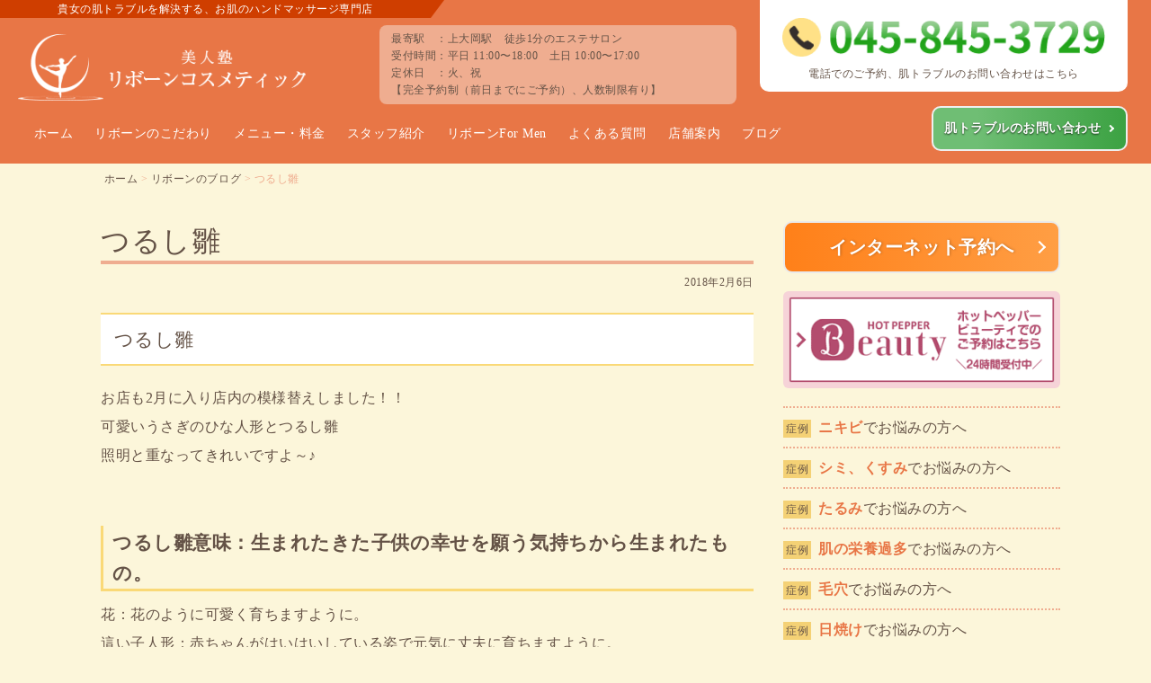

--- FILE ---
content_type: text/html; charset=UTF-8
request_url: https://reborn-cosme.jp/blog/7548
body_size: 22682
content:
<!DOCTYPE html><html lang=ja><head><meta charset="UTF-8"><meta name="thumbnail" content="https://i0.wp.com/reborn-cosme.jp/wp-content/uploads/2018/02/8691.jpg?resize=150%2C150&ssl=1"><title>つるし雛 | リボーンのブログ | 上大岡のエステ【美人塾リボーンコスメティック】｜上大岡のエステ【美人塾リボーンコスメティック】</title><style id=jetpack-boost-critical-css>body,img{margin:0;padding:0;border:0;outline:0;font-size:100%;vertical-align:baseline;background:0 0}body{line-height:1}@media all{@media only screen and (min-width:769px){.mobmenu,.mobmenu-panel,.mobmenu-right-panel{display:none!important}}@media only screen and (max-width:768px){.mobmenur-container i{color:#fff}.mob-cancel-button{font-size:30px!important}.mob-menu-right-bg-holder{opacity:1;background-attachment:fixed;background-position:center top;-webkit-background-size:cover;-moz-background-size:cover;background-size:cover}.mobmenu-content #mobmenuright .sub-menu a{color:#fff}.mobmenu-content #mobmenuright .sub-menu{background-color:#3a3a3a;margin:0;color:#fff;position:initial;width:100%}#mobmenuright li a{color:#666}.mobmenur-container{top:10px;margin-right:5px;margin-top:0}.mob-menu-header-holder{width:100%;background-color:transparent;height:50px;position:absolute}body.mob-menu-slideout-over{padding-top:0}.mobmenur-container{position:absolute}.mobmenu-right-panel{background-color:#f7f7f7;width:270px}.mob-menu-slideout-over .mobmenu-panel{position:fixed;top:0;height:100%;overflow-y:auto;overflow-x:auto;z-index:10000;opacity:1}body.mob-menu-slideout-over{overflow-x:hidden}.mobmenu-content li>.sub-menu li{padding-left:calc(10*1%)}.mobmenu-right-panel li{padding-left:10%;padding-right:10%}.mobmenur-container i{line-height:30px;font-size:30px;float:right}.mobmenu-right-panel .mob-cancel-button{color:#666}}#mobmenuright li a{font-family:Dosis;font-size:inherit;font-weight:inherit;font-style:normal;line-height:1.5em;letter-spacing:normal;text-transform:none}@font-face{font-family:mobmenu;font-weight:400;font-style:normal}[class^=mob-icon-]:before{font-family:mobmenu;font-style:normal;font-weight:400;speak:none;display:inline-block;text-decoration:inherit;width:1em;margin-right:.2em;text-align:center;font-variant:normal;text-transform:none;line-height:1em;margin-left:.2em;-webkit-font-smoothing:antialiased;-moz-osx-font-smoothing:grayscale}.mob-icon-menu:before{content:""}.mob-icon-cancel-1:before{content:""}.mob-cancel-button{z-index:99999999!important;position:relative!important}.mob-menu-right-bg-holder{width:100%;height:100%;position:absolute;z-index:-50;background-repeat:no-repeat;top:0;left:0}.mobmenu-content .sub-menu{display:none;opacity:1}.mobmenur-container{position:absolute;right:0}.mob-cancel-button{display:none;z-index:99999999}.mobmenu-content li a{display:block;letter-spacing:1px;padding:10px 20px;text-decoration:none;font-size:14px}.mobmenu-right-alignment{-webkit-transform:translateX(100%);-moz-transform:translateX(100%);-ms-transform:translateX(100%);-o-transform:translateX(100%);transform:translateX(100%)}.mobmenu-overlay{opacity:0}#mobmenuright{margin:0;padding:0}#mobmenuright li>ul{display:none;left:15px;padding-left:0}.mobmenu-content li{list-style:none;visibility:visible;opacity:1;margin:0}.mob-menu-slideout-over .mobmenu-right-alignment{right:0}.mob-menu-header-holder{font-weight:700;top:0;right:0;color:#000;display:block;z-index:10000}.mobmenu-right-panel .mobmenu-right-bt{position:absolute;right:0;top:0;font-size:30px}.mobmenu-content{margin-top:45px;padding-bottom:120px;z-index:1;height:calc(100% - 45px);overflow:auto;padding-top:10px}div.sharedaddy{clear:both}div.sharedaddy h3.sd-title{margin:0 0 1em 0;display:inline-block;line-height:1.2;font-size:9pt;font-weight:700}.sd-sharing{margin-bottom:1em}.sd-content ul{padding:0!important;margin:0!important;list-style:none!important}.sd-content ul li{display:inline-block}.sd-content ul li a.sd-button,.sd-social-icon .sd-content ul li a.sd-button{text-decoration:none!important;display:inline-block;font-size:13px;font-family:"Open Sans",sans-serif;font-weight:500;border-radius:4px;color:#2c3338!important;background:#fff;box-shadow:0 1px 2px rgba(0,0,0,.12),0 0 0 1px rgba(0,0,0,.12);text-shadow:none;line-height:23px;padding:4px 11px 3px 9px}.sd-content ul li a.sd-button>span{line-height:23px;margin-left:6px}.sd-social-icon .sd-content ul li a.sd-button>span{margin-left:0}.sd-content ul li a.sd-button:before{display:inline-block;-webkit-font-smoothing:antialiased;-moz-osx-font-smoothing:grayscale;font:normal 18px/1"social-logos";vertical-align:top;text-align:center}@media screen and (-webkit-min-device-pixel-ratio:0){.sd-content ul li a.sd-button:before{position:relative;top:2px}}.sd-content ul li{margin:0 8px 12px 0;padding:0}.sd-social-icon .sd-content ul li.share-x a:before{content:""}.sd-social-icon .sd-content ul li.share-facebook a:before{content:""}.sd-social-icon .sd-content ul li[class*=share-] a{border-radius:50%;-webkit-border-radius:50%;border:0;box-shadow:none;padding:7px;position:relative;top:-2px;line-height:1;width:auto;height:auto;margin-bottom:0;max-width:32px}.sd-social-icon .sd-content ul li[class*=share-] a.sd-button>span{line-height:1}.sd-social-icon .sd-content ul li[class*=share-] a.sd-button:before{top:0}.sd-social-icon .sd-content ul li[class*=share-] a.sd-button{background:#e9e9e9;margin-top:2px;text-indent:0}.sd-social-icon .sd-content ul li[class*=share-].share-facebook a.sd-button{background:#0866ff;color:#fff!important}.sd-social-icon .sd-content ul li[class*=share-].share-x a.sd-button{background:#000;color:#fff!important}.sharing-screen-reader-text{clip:rect(1px,1px,1px,1px);position:absolute!important;height:1px;width:1px;overflow:hidden}}.flex{display:-webkit-flexbox;display:-moz-flexbox;display:-ms-flexbox;display:-o-flexbox;display:flex;-webkit-flex-wrap:wrap;-moz-flex-wrap:wrap;-ms-flex-wrap:wrap;-o-flex-wrap:wrap;flex-wrap:wrap;-js-display:flex}.clearfix>div,.clearfix>p{float:left;display:inline-block}.db{display:block!important}.lh16{line-height:1.6!important}.kado8{border-radius:8px;-webkit-border-radius:8px;-moz-border-radius:8px;behavior:url(https://reborn-cosme.jp/wp-content/themes/original/assets/htc/PIE.htc)}.ts{text-shadow:0 1px 2px rgba(0,0,0,.7);behavior:url(https://reborn-cosme.jp/wp-content/themes/original/assets/htc/PIE.htc)}.ts-none{text-shadow:0 0 0 transparent;behavior:url(https://reborn-cosme.jp/wp-content/themes/original/assets/htc/PIE.htc)}.clearfix:after{content:".";display:block;height:0;font-size:0;clear:both;visibility:hidden}.clearfix{display:inline-block}.clearfix{display:block}img.alignleft{padding:4px;margin:0 8px 1%0;display:inline;float:left}.w100{width:100%;padding-left:2%;padding-right:2%}.w70{width:70%;padding-left:2%;padding-right:2%;margin-left:auto;margin-right:auto}.w50{width:46%;margin-left:2%;margin-right:2%}.w50box{width:46%;margin-left:2%;margin-right:2%;padding-left:2%;padding-right:2%}.w40{width:36%;margin-left:2%;margin-right:2%}.w36box{width:32%;margin-left:2%;margin-right:2%;padding-left:2%;padding-right:2%}.w30{width:28%;margin-left:1%;margin-right:1%}.w30box{width:28%;margin-left:1%;margin-right:1%;padding-left:1%;padding-right:1%}.w15{width:13%;margin-left:1%;margin-right:1%}.pt6{padding-top:6px!important}.pb6{padding-bottom:6px!important}.pt10{padding-top:10px!important}.pt20{padding-top:20px!important}.pt30{padding-top:30px!important}.pb10{padding-bottom:10px!important}.pb30{padding-bottom:30px!important}.mt20{margin-top:20px!important}.mt30{margin-top:30px!important}.mt40{margin-top:40px!important}.mb10{margin-bottom:10px!important}.mb20{margin-bottom:20px!important}.mb30{margin-bottom:30px!important}.f-normal{font-weight:400}.t-c,.tc{text-align:center}.t-l{text-align:left}.t-r{text-align:right}@media only screen and (max-width:639px){.w100,.w15,.w30,.w40,.w50,.w70{width:100%;padding-left:2%;padding-right:2%;margin-left:0;margin-right:0}.w30box,.w36box,.w50box{width:96%;margin-left:2%;margin-right:2%;padding-left:2%;padding-right:2%}}.f8{font-size:8pt!important}.f9{font-size:9pt!important}.f10{font-size:10pt!important}.f12{font-size:12pt!important}.f20{font-size:20pt!important}.single div.sharedaddy h3.sd-title{display:none!important}.single .sd-content{text-align:right}.single .sd-content .share-end{display:none}.single .sd-content ul{display:inline-block!important;margin:0!important}.single .sd-social-icon .sd-content ul li{border:none;background:0 0!important;padding-left:5px!important}.single .sd-social-icon .sd-content ul li a.sd-button:before{padding:0!important}*,:after,:before{box-sizing:border-box}body{font-family:"ヒラギノ丸ゴ Pro W4","ヒラギノ丸ゴ Pro","Hiragino Maru Gothic Pro","ヒラギノ角ゴ Pro W3","Hiragino Kaku Gothic Pro","HG丸ｺﾞｼｯｸM-PRO",HGMaruGothicMPRO;color:#645246;letter-spacing:.4pt;background:#fcf6da;position:inherit!important;height:100%;min-width:100%}body a{color:#0089e5;text-decoration:none}.wrap{max-width:1100px;width:100%;margin-left:auto;margin-right:auto}.row{padding:60px 4%}.pc{display:block!important}.sp{display:none!important}img{max-width:100%;height:auto;vertical-align:top}.fa{display:inline!important}.header{background:#e87646}.header .lead{color:#fff;font-size:9pt;padding:4px 5%;background:#cf3e00;display:inline-block;position:absolute;left:0;z-index:1}.header .lead::after{content:"";width:0;height:0;border-style:solid;border-width:20px 15px 0 0;border-color:#cf3e00 transparent transparent transparent;position:absolute;top:0;right:-15px}.header .logo{float:left;width:31%;margin:0 2%0 0}.header .logo img{width:320px;margin:38px 0 0 5%}.header .spec{float:right;margin:28px 0 0;width:31%}.footer .spec,.header .spec{background-color:#efad90;line-height:1.6;position:relative}.header .tel{float:right;width:32%;background:#fff;border-radius:0 0 10px 10px;position:relative}nav .menu-header{padding:8px 2%;background:#e87646;z-index:999}nav .menu-header ul{margin-left:auto;margin-right:auto}nav .menu-header ul:after{content:".";display:block;height:0;font-size:0;clear:both;visibility:hidden}nav .menu-header ul{display:inline-block}nav .menu-header ul{display:block}nav .menu-header ul li{float:left}nav .menu-header ul li a{color:#fff;font-size:10.5pt;text-align:center;padding:18px 12px;display:block}nav .menu-header ul li:last-child{float:right;margin-left:auto;margin-top:-6px}nav .menu-header ul li:last-child a{padding:16px 28px 16px 12px!important;font-weight:700;text-shadow:0 1px 2px rgba(0,0,0,.7);border:2px solid #efefef!important;border-radius:10px;display:block;background:#6fbe74;background:-moz-linear-gradient(left,#6fbe74 23%,#3ca243 99%);background:-webkit-linear-gradient(left,#6fbe74 23%,#3ca243 99%);background:linear-gradient(to right,#6fbe74 23%,#3ca243 99%)}nav .menu-header ul li:last-child a{position:relative;vertical-align:middle;text-decoration:none}nav .menu-header ul li:last-child a::after,nav .menu-header ul li:last-child a::before{position:absolute;top:0;bottom:0;left:0;margin:auto;content:"";vertical-align:middle}nav .menu-header ul li:last-child a::before{right:-84%;width:6px;height:6px;border-top:2px solid #fff;border-right:2px solid #fff;transform:rotate(45deg)}.breadcrumbs{color:#efad90;max-width:1100px;margin:10px auto 40px;padding:0 2%;font-size:9pt;line-height:1.2}.breadcrumbs a{color:#645246}.con-wrap{max-width:1100px;margin-left:auto;margin-right:auto;padding-bottom:50px}.con-wrap p img{margin-bottom:10px}.con-wrap h1{font-size:24pt;line-height:1.4;font-weight:400;border-bottom:4px solid #efad90;margin-bottom:10px}.con-wrap time{font-size:9pt;text-align:right;display:block;margin-top:4px}.con-wrap h2{font-size:16pt;line-height:1.4;font-weight:400;border-top:2px solid #fad977;border-bottom:2px solid #fad977;padding:14px 2% 12px;margin:24px 0 20px;background:#fff}.con-wrap h3{font-size:16pt;line-height:1.6;border-bottom:3px solid #fad977;border-left:3px solid #fad977;padding:2px 0 0 10px;margin-top:30px;margin-bottom:10px}.con-wrap h4{font-size:14pt;line-height:1.3;font-weight:700;border-bottom:2px solid #fad977;margin-top:24px;margin-bottom:10px}.con-wrap p{font-size:12pt;line-height:2;margin:0;word-wrap:break-word}.con-wrap div{font-size:12pt;line-height:1.7;word-wrap:break-word}.con-wrap ul{margin:0;padding:0}.con-wrap ul li{font-size:14pt;line-height:1.6;padding:4px 4px 4px 10px;margin:0 0 8px 0;border-left:4px solid #fad977;background:#fff;list-style-type:none}.con-wrap ul li a::before{content:"≫";font-size:10pt;padding:0 6px 4px 0;vertical-align:middle}.con-wrap iframe{max-width:100%!important}input[type=text],textarea{color:#555;font-size:16px;line-height:1.6;padding:8px 8px;appearance:none}input[type=text],textarea{outline:0;border:1px solid #aaa;border-radius:6px}input[type=submit]{color:#fff;font-size:14pt;letter-spacing:.5pt;width:70%;padding:16px 2%;margin:auto;font-weight:700;text-align:center;text-shadow:0 1px 2px rgba(0,0,0,.7);border-top:none;border-right:none;border-left:none;border-bottom:solid 4px #a64b0f;border-radius:10px;position:relative;display:block;vertical-align:middle;text-decoration:none;-webkit-appearance:none;-moz-appearance:none;appearance:none}input[type=submit]{background:#ee8f26}.bt a{color:#fff;padding:10px 2%;font-weight:700;text-align:center;text-shadow:0 1px 4px rgba(0,0,0,.25);border:2px solid #eaeaea;border-radius:10px;position:relative;display:block;vertical-align:middle;text-decoration:none}.cta-1-box{border:4px solid #52c26b;padding:18px 2% 10px;background:#fff;border-radius:8px}.cta-bt-reserve{color:#fff;text-align:center;font-size:16pt;font-weight:700;text-shadow:0 1px 4px rgba(0,0,0,.25);border:2px solid #efefef;padding:20px 2%;width:100%;border-radius:10px;position:relative;display:inline-block;vertical-align:middle;text-decoration:none;background:#ff8019;background:-moz-linear-gradient(left,#ff8019 0,#ff9e44 100%);background:-webkit-linear-gradient(left,#ff8019 0,#ff9e44 100%);background:linear-gradient(to right,#ff8019 0,#ff9e44 100%)}.bt a::after,.bt a::before{position:absolute;top:0;bottom:0;left:0;margin:auto;content:"";vertical-align:middle}.bt a::before{right:-86%;width:10px;height:10px;border-top:2px solid #fff;border-right:2px solid #fff;transform:rotate(45deg)}.cta-2-title{color:#fff;background:#f18933;padding-left:2%;padding-right:2%}.cta-2-con{background:#f4d175;padding:60px 2% 40px}.cta-2-con a{line-height:1.6}.cta-2-con .cta-1-box{border:0 solid #52c26b;border-radius:0 0 0 0}.cta-2-con .beginner-lead{font-size:14pt;line-height:1.6;padding:10px 0 10px;border-bottom:3px dashed #ffefb7}.side{line-height:1!important}.side .link a{color:#645246;text-decoration:none;text-shadow:none;padding:8px 0;border-top:2px dotted #efad90;display:block}.side .link a:last-child{border-bottom:2px dotted #efad90}.side .link a .bdg{color:#645246;font-size:9pt;padding:0 3px;margin:0 8px 0 0;background:#f4d175;display:inline-block}.side .link a .case-title{color:#e87646;font-weight:700}.side .bt a{padding:14px 1%;font-size:13pt}.side .bt .reserve{padding:10px 1%;font-size:15pt;text-shadow:1px 0 3px rgba(0,0,0,.25);background:#ff8019;background:-moz-linear-gradient(left,#ff8019 0,#ff9e44 100%);background:-webkit-linear-gradient(left,#ff8019 0,#ff9e44 100%);background:linear-gradient(to right,#ff8019 0,#ff9e44 100%)}.side .bt .item{background:#68e}.side ul{border-left:1px solid #fad977}.side ul li{font-size:12pt;padding:0;background:0 0;border:0}.side ul li a{color:#e87646}.side .side-menu{border:none}.side .side-menu ul{padding:10px 0;border:none}.side .side-menu>a{color:#fff!important;display:block;font-weight:700;padding:0;border:2px solid rgba(255,255,255,.4);border-radius:10px;margin-bottom:10px}.side .side-menu a img{border-radius:6px}.side .side-menu a p{line-height:1.2;display:inline-block;padding-left:2%;padding-right:2%}.side .side-menu ul li{padding-left:5%;border:none}.side .side-menu ul li a{font-size:12pt;font-weight:700}.side .side-menu .facial{background:#fc8388}.side .side-menu .korugi{background:#c379bb}.side .side-menu .body{background:#f90}.side .side-menu .wedding{background:#00aed9}.side .side-menu .men{background:#1a2a45}.side .side-sub-menu{border:none}.side .side-sub-menu li a{font-size:11pt;font-weight:700;border:0 solid #e87646;background:#fad977;width:100%;padding:6px 2%;display:block;margin-bottom:10px}.side .side-sub-menu li a span{width:30px;text-align:center;display:inline-block}.side .side-sub-menu li a::before{content:""}.side .arrow-under span{font-size:24pt;transform:scale(3,1);display:inline-block}.footer{border-top:6px solid rgba(255,255,255,.4);padding:0 1%;background-color:#e87646}.footer ul li{padding-top:12px}.footer ul li:first-child{padding-top:0}.footer ul li a{color:#fff;font-size:10pt;line-height:1.6}.footer ul li ul{padding-left:18px}.footer ul li ul li:first-child{padding-top:12px}.footer ul li ul li{color:#fff;list-style-type:disc}.footer .tel{background:#fff}.footer address{color:#fff;font-size:9pt;line-height:1.5;font-style:normal}.footer .copyright{color:#fff;display:block;font-size:8pt;text-align:center;line-height:1.6;width:100%;padding:8px 0 4px}.page-top{text-align:center;color:#645246;width:50px;height:50px;position:fixed;bottom:25px;right:30px;padding:0;background:rgba(255,255,255,.4);border-radius:50px;border:1px solid #645246;z-index:99}.page-top span{font-size:24px;padding-top:14px;transform:scale(1,.5);display:inline-block}.bn-ranking{padding:10px 4%;clear:both;border-radius:10px;background:#fad977}.bn-ranking .left-box{color:#6e4c33;font-weight:700;padding-top:4px;width:42%;float:left}.bn-ranking .left-box p{font-size:13pt;line-height:1.6}.bn-ranking .left-box p>span{border-bottom:orange solid 2px}.bn-ranking .right-box{width:58%;float:right;text-align:right}.bn-ranking .right-box a{display:inline-block;vertical-align:top;margin:4px 2% 4px}.bn-ranking .right-box a img{border-radius:6px;box-shadow:0 0 3px 1px #6e4c33}.single-pagenate>div{border:4px solid #fad977;line-height:1.6;border-radius:8px;width:48%;padding:20px 2%}.single-pagenate>.left-box{margin-right:auto;margin-left:0}.single-pagenate>.right-box{margin-left:auto;margin-right:0}.comment-respond .comment-reply-title{font-size:14pt;padding-bottom:2px}.comment-respond .comment-reply-title small a{float:right;color:#645246;font-size:10pt;border:1px solid #645246;display:inline-block;padding:2px 10px;border-radius:8px}.comment-respond .comment-form p{margin-bottom:20px}.comment-respond .comment-form .comment-notes{font-size:12pt}.comment-respond label{font-size:12pt;vertical-align:top;width:140px;display:inline-block}.required{color:#e87646;font-size:12pt}.comment-form-url{display:none}.comment-respond .comment-form .form-submit input{color:#645246;font-size:10pt;border:1px solid #645246;display:inline-block;width:auto;padding:2px 10px 0;margin:0 0 20px;background:0 0;float:right;text-shadow:none}.sankaku{width:0;height:0;border:30px solid transparent;border-top:28px solid #f18933;margin:auto}textarea{width:100%}.wedding{background:#e9f4f6}@media only screen and (min-width:640px) and (max-width:1240px){nav .menu-header ul li a{padding:18px 8px}}@media only screen and (max-width:639px){.pc{display:none!important}.sp{display:block!important}nav .menu-header{display:none!important}.header .lead{font-size:8.5pt;padding:4px 3%}.header .logo{width:100%;margin:0 0 10px 0!important}.header .logo img{max-width:230px;margin:28px 0 0 3%}.header .tel{margin-bottom:10px;border-radius:10px 10px 10px 10px}.header .spec{margin-bottom:10px}.floating-btns{font-family:"Noto Sans JP",sans-serif;font-weight:700;width:100%;padding:6px 2% 6px;position:fixed;bottom:0;z-index:1;background:rgba(255,255,255,.8);opacity:0}.floating-btns p{font-size:9.5pt;margin:0 0 6px 0}.floating-btns a{color:#fff;letter-spacing:-1px;text-shadow:0 1px 2px rgba(0,0,0,.7);padding:6px 2%;height:100%;display:block;border-radius:6px}.floating-btns .bt-lead{font-size:8pt;margin-bottom:4px;display:block}.floating-btns .bt-text{display:block}.floating-btns .floating-tel{width:46%;margin:0 1%}.floating-btns .floating-tel a{padding:6px 2% 4px;background:#ffa800}.floating-btns .floating-tel a .bt-text{font-size:13pt}.floating-btns .floating-tel a .bt-text span{display:inline-block;margin:2px 0 0}.floating-btns .floating-tel a img:first-of-type{width:18px;margin:2px 2px 0 0}.floating-btns .floating-tel a img:last-of-type{width:24px}.floating-btns .floating-reserve{width:20%;margin:0 1%}.floating-btns .floating-reserve a{padding:4px 2% 2px;background:#e87646}.floating-btns .floating-reserve a .bt-text{font-size:10pt}.floating-btns .floating-reserve a img{width:30px}.floating-btns .floating-contact{width:26%;margin:0 1%}.floating-btns .floating-contact a{padding:4px 2% 2px;background:#ff8300}.floating-btns .floating-contact a .bt-text{font-size:10pt}.floating-btns .floating-contact a img{width:30px}.floating-btns .floating-contact.line{width:28%}.floating-btns .floating-contact.line a{background:#50b535}.floating-btns .floating-contact.line a img{height:22px;width:auto;margin:5px 0 0}.footer .logo{width:100%;text-align:center}.footer .logo img{width:80%}.mobmenu-right-panel .mobmenu-right-bt,.mobmenur-container{text-align:center;height:54px;width:54px;top:20px;right:16px;background:#fce3c0;border-radius:4px;display:block;opacity:1;z-index:1}.mobmenu-content{padding-top:0;margin-top:36px}.mobmenur-container{position:fixed}.mobmenur-container i{font-size:39px;color:#cd3d00;float:none}.mobmenu-trigger-action{padding-top:5px;display:block}.mobmenu-trigger-action::after{color:#cd3d00;font-size:12px;content:"menu";position:absolute;bottom:0;left:50%;transform:translateX(-50%) translateY(-50%)}.mobmenu-panel{background:#fcf6da}#mobmenuright li a{font-family:"ヒラギノ丸ゴ Pro W4","ヒラギノ丸ゴ Pro","Hiragino Maru Gothic Pro","ヒラギノ角ゴ Pro W3","Hiragino Kaku Gothic Pro","HG丸ｺﾞｼｯｸM-PRO",HGMaruGothicMPRO;line-height:1.3em}.mobmenu-right-panel li{padding-left:0;padding-right:0;border-bottom:1px solid #fad977}.mobmenu-content #mobmenuright .sub-menu{background:#ffefb7}.mobmenu-content #mobmenuright .sub-menu a{color:#645246;border-top:1px solid #fff;padding-left:30px}.mobmenu-content li>.sub-menu li{padding-left:0}.mobmenu-content li a{padding:9px 20px;position:relative}.menu-item-3885 a{color:#fff!important;background:#ffa800!important;text-shadow:0 1px 2px rgba(0,0,0,.7)}.menu-item-3886 a{background:#fbdbe8!important}.menu-item-3886>ul li a{background:#fbdbe8!important}.menu-item-3900 a{background:#dfd3e7!important}.menu-item-3899 a{background:#fce3c0!important}.menu-item-3887 a{background:#b9e3e2!important}.menu-item-3888 a{background:#d1edfb!important}.menu-item-2597 a{color:#fff!important;background:#3ca243!important;text-shadow:0 1px 2px rgba(0,0,0,.7)}.con-wrap{margin-left:2%;margin-right:2%}.con-wrap h1{font-size:19pt}.con-wrap h2{font-size:15pt}.con-wrap h3{font-size:13pt}.con-wrap p{font-size:11pt;line-height:1.8}input[type=text],textarea{width:100%}input[type=submit]{width:100%}.side{padding-top:20px;margin-top:40px}.single-pagenate>div:first-child{width:100%;margin:0 0 20px 0}.single-pagenate>div:last-child{width:100%;margin:0}.bn-ranking{padding:10px 0}.bn-ranking .left-box{text-align:center;width:90%;margin:0 auto 10px;float:none;display:block}.bn-ranking .left-box p{font-size:12pt}.bn-ranking .right-box{width:90%;margin:0 auto;text-align:center;float:none;display:block}.page-top{width:40px;height:40px;bottom:70px;right:10px}.page-top span{font-size:20px;padding-top:10px}.cta-2-title h2{font-size:19pt}}@media all{@font-face{font-family:mobmenu;font-weight:400;font-style:normal}@media only screen and (min-width:769px){.mobmenu,.mobmenu-panel,.mobmenu-right-panel{display:none!important}}@media only screen and (max-width:768px){.mobmenur-container i{color:#fff}.mob-cancel-button{font-size:30px!important}.mob-menu-right-bg-holder{opacity:1;background-attachment:fixed;background-position:center top;-webkit-background-size:cover;-moz-background-size:cover;background-size:cover}.mobmenu-content #mobmenuright .sub-menu a{color:#fff}.mobmenu-content #mobmenuright .sub-menu{background-color:#3a3a3a;margin:0;color:#fff;position:initial;width:100%}#mobmenuright li a{color:#666}.mobmenur-container{top:10px;margin-right:5px;margin-top:0}.mob-menu-header-holder{width:100%;background-color:transparent;height:50px;position:absolute}body.mob-menu-slideout-over{padding-top:0}.mobmenur-container{position:absolute}.mobmenu-right-panel{background-color:#f7f7f7;width:270px}.mob-menu-slideout-over .mobmenu-panel{position:fixed;top:0;height:100%;overflow-y:auto;overflow-x:auto;z-index:10000;opacity:1}body.mob-menu-slideout-over{overflow-x:hidden}.mobmenu-content li>.sub-menu li{padding-left:calc(10*1%)}.mobmenu-right-panel li{padding-left:10%;padding-right:10%}.mobmenur-container i{line-height:30px;font-size:30px;float:right}.mobmenu-right-panel .mob-cancel-button{color:#666}}#mobmenuright li a{font-family:Dosis;font-size:inherit;font-weight:inherit;font-style:normal;line-height:1.5em;letter-spacing:normal;text-transform:none}[class^=mob-icon-]:before{font-family:mobmenu;font-style:normal;font-weight:400;speak:none;display:inline-block;text-decoration:inherit;width:1em;margin-right:.2em;text-align:center;font-variant:normal;text-transform:none;line-height:1em;margin-left:.2em;-webkit-font-smoothing:antialiased;-moz-osx-font-smoothing:grayscale}.mob-icon-menu:before{content:""}.mob-icon-cancel-1:before{content:""}.mob-cancel-button{z-index:99999999!important;position:relative!important}.mob-menu-right-bg-holder{width:100%;height:100%;position:absolute;z-index:-50;background-repeat:no-repeat;top:0;left:0}.mobmenu-content .sub-menu{display:none;opacity:1}.mobmenur-container{position:absolute;right:0}.mob-cancel-button{display:none;z-index:99999999}.mobmenu-content li a{display:block;letter-spacing:1px;padding:10px 20px;text-decoration:none;font-size:14px}.mobmenu-right-alignment{-webkit-transform:translateX(100%);-moz-transform:translateX(100%);-ms-transform:translateX(100%);-o-transform:translateX(100%);transform:translateX(100%)}.mobmenu-overlay{opacity:0}#mobmenuright{margin:0;padding:0}#mobmenuright li>ul{display:none;left:15px;padding-left:0}.mobmenu-content li{list-style:none;visibility:visible;opacity:1;margin:0}.mob-menu-slideout-over .mobmenu-right-alignment{right:0}.mob-menu-header-holder{font-weight:700;top:0;right:0;color:#000;display:block;z-index:10000}.mobmenu-right-panel .mobmenu-right-bt{position:absolute;right:0;top:0;font-size:30px}.mobmenu-content{margin-top:45px;padding-bottom:120px;z-index:1;height:calc(100% - 45px);overflow:auto;padding-top:10px}div.sharedaddy{clear:both}div.sharedaddy h3.sd-title{margin:0 0 1em 0;display:inline-block;line-height:1.2;font-size:9pt;font-weight:700}.sd-sharing{margin-bottom:1em}.sd-content ul{padding:0!important;margin:0!important;list-style:none!important}.sd-content ul li{display:inline-block}.sd-content ul li a.sd-button,.sd-social-icon .sd-content ul li a.sd-button{text-decoration:none!important;display:inline-block;font-size:13px;font-family:"Open Sans",sans-serif;font-weight:500;border-radius:4px;color:#2c3338!important;background:#fff;box-shadow:0 1px 2px rgba(0,0,0,.12),0 0 0 1px rgba(0,0,0,.12);text-shadow:none;line-height:23px;padding:4px 11px 3px 9px}.sd-content ul li a.sd-button>span{line-height:23px;margin-left:6px}.sd-social-icon .sd-content ul li a.sd-button>span{margin-left:0}.sd-content ul li a.sd-button:before{display:inline-block;-webkit-font-smoothing:antialiased;-moz-osx-font-smoothing:grayscale;font:18px/1"social-logos";vertical-align:top;text-align:center}@media screen and (-webkit-min-device-pixel-ratio:0){.sd-content ul li a.sd-button:before{position:relative;top:2px}}.sd-content ul li{margin:0 8px 12px 0;padding:0}.sd-social-icon .sd-content ul li.share-x a:before{content:""}.sd-social-icon .sd-content ul li.share-facebook a:before{content:""}.sd-social-icon .sd-content ul li[class*=share-] a{border-radius:50%;-webkit-border-radius:50%;border:0;box-shadow:none;padding:7px;position:relative;top:-2px;line-height:1;width:auto;height:auto;margin-bottom:0;max-width:32px}.sd-social-icon .sd-content ul li[class*=share-] a.sd-button>span{line-height:1}.sd-social-icon .sd-content ul li[class*=share-] a.sd-button:before{top:0}.sd-social-icon .sd-content ul li[class*=share-] a.sd-button{background:#e9e9e9;margin-top:2px;text-indent:0}.sd-social-icon .sd-content ul li[class*=share-].share-facebook a.sd-button{background:#0866ff;color:#fff!important}.sd-social-icon .sd-content ul li[class*=share-].share-x a.sd-button{background:#000;color:#fff!important}.sharing-screen-reader-text{clip:rect(1px,1px,1px,1px);position:absolute!important;height:1px;width:1px;overflow:hidden}}*,:after,:before{box-sizing:border-box}body{font-family:"ヒラギノ丸ゴ Pro W4","ヒラギノ丸ゴ Pro","Hiragino Maru Gothic Pro","ヒラギノ角ゴ Pro W3","Hiragino Kaku Gothic Pro","HG丸ｺﾞｼｯｸM-PRO",HGMaruGothicMPRO;color:#645246;letter-spacing:.4pt;background:#fcf6da;position:inherit!important;height:100%;min-width:100%}body a{color:#0089e5;text-decoration:none}.wrap{max-width:1100px;width:100%;margin-left:auto;margin-right:auto}.row{padding:60px 4%}.pc{display:block!important}.sp{display:none!important}img{max-width:100%;height:auto;vertical-align:top}.fa{display:inline!important}.header{background:#e87646}.header .lead{color:#fff;font-size:9pt;padding:4px 5%;background:#cf3e00;display:inline-block;position:absolute;left:0;z-index:1}.header .lead::after{content:"";width:0;height:0;border-style:solid;border-width:20px 15px 0 0;border-color:#cf3e00 transparent transparent transparent;position:absolute;top:0;right:-15px}.header .logo{float:left;width:31%;margin:0 2%0 0}.header .logo img{width:320px;margin:38px 0 0 5%}.header .spec{float:right;margin:28px 0 0;width:31%}.footer .spec,.header .spec{background-color:#efad90;line-height:1.6;position:relative}.header .tel{float:right;width:32%;background:#fff;border-radius:0 0 10px 10px;position:relative}nav .menu-header{padding:8px 2%;background:#e87646;z-index:999}nav .menu-header ul{margin-left:auto;margin-right:auto}nav .menu-header ul:after{content:".";display:block;height:0;font-size:0;clear:both;visibility:hidden}nav .menu-header ul{display:inline-block}nav .menu-header ul{display:block}nav .menu-header ul li{float:left}nav .menu-header ul li a{color:#fff;font-size:10.5pt;text-align:center;padding:18px 12px;display:block}nav .menu-header ul li:last-child{float:right;margin-left:auto;margin-top:-6px}nav .menu-header ul li:last-child a{padding:16px 28px 16px 12px!important;font-weight:700;text-shadow:0 1px 2px rgba(0,0,0,.7);border:2px solid #efefef!important;border-radius:10px;display:block;background:#6fbe74;background:-moz-linear-gradient(left,#6fbe74 23%,#3ca243 99%);background:-webkit-linear-gradient(left,#6fbe74 23%,#3ca243 99%);background:linear-gradient(to right,#6fbe74 23%,#3ca243 99%)}nav .menu-header ul li:last-child a{position:relative;vertical-align:middle;text-decoration:none}nav .menu-header ul li:last-child a::after,nav .menu-header ul li:last-child a::before{position:absolute;top:0;bottom:0;left:0;margin:auto;content:"";vertical-align:middle}nav .menu-header ul li:last-child a::before{right:-84%;width:6px;height:6px;border-top:2px solid #fff;border-right:2px solid #fff;transform:rotate(45deg)}.breadcrumbs{color:#efad90;max-width:1100px;margin:10px auto 40px;padding:0 2%;font-size:9pt;line-height:1.2}.breadcrumbs a{color:#645246}.con-wrap{max-width:1100px;margin-left:auto;margin-right:auto;padding-bottom:50px}.con-wrap p img{margin-bottom:10px}.con-wrap h1{font-size:24pt;line-height:1.4;font-weight:400;border-bottom:4px solid #efad90;margin-bottom:10px}.con-wrap time{font-size:9pt;text-align:right;display:block;margin-top:4px}.con-wrap h2{font-size:16pt;line-height:1.4;font-weight:400;border-top:2px solid #fad977;border-bottom:2px solid #fad977;padding:14px 2% 12px;margin:24px 0 20px;background:#fff}.con-wrap h3{font-size:16pt;line-height:1.6;border-bottom:3px solid #fad977;border-left:3px solid #fad977;padding:2px 0 0 10px;margin-top:30px;margin-bottom:10px}.con-wrap h4{font-size:14pt;line-height:1.3;font-weight:700;border-bottom:2px solid #fad977;margin-top:24px;margin-bottom:10px}.con-wrap p{font-size:12pt;line-height:2;margin:0;word-wrap:break-word}.con-wrap div{font-size:12pt;line-height:1.7;word-wrap:break-word}.con-wrap ul{margin:0;padding:0}.con-wrap ul li{font-size:14pt;line-height:1.6;padding:4px 4px 4px 10px;margin:0 0 8px 0;border-left:4px solid #fad977;background:#fff;list-style-type:none}.con-wrap ul li a::before{content:"≫";font-size:10pt;padding:0 6px 4px 0;vertical-align:middle}.con-wrap iframe{max-width:100%!important}input[type=text],textarea{color:#555;font-size:16px;line-height:1.6;padding:8px 8px;appearance:none}input[type=text],textarea{outline:0;border:1px solid #aaa;border-radius:6px}input[type=submit]{color:#fff;font-size:14pt;letter-spacing:.5pt;width:70%;padding:16px 2%;margin:auto;font-weight:700;text-align:center;text-shadow:0 1px 2px rgba(0,0,0,.7);border-top:none;border-right:none;border-left:none;border-bottom:solid 4px #a64b0f;border-radius:10px;position:relative;display:block;vertical-align:middle;text-decoration:none;-webkit-appearance:none;-moz-appearance:none;appearance:none}input[type=submit]{background:#ee8f26}.bt a{color:#fff;padding:10px 2%;font-weight:700;text-align:center;text-shadow:0 1px 4px rgba(0,0,0,.25);border:2px solid #eaeaea;border-radius:10px;position:relative;display:block;vertical-align:middle;text-decoration:none}.cta-1-box{border:4px solid #52c26b;padding:18px 2% 10px;background:#fff;border-radius:8px}.cta-bt-reserve{color:#fff;text-align:center;font-size:16pt;font-weight:700;text-shadow:0 1px 4px rgba(0,0,0,.25);border:2px solid #efefef;padding:20px 2%;width:100%;border-radius:10px;position:relative;display:inline-block;vertical-align:middle;text-decoration:none;background:#ff8019;background:-moz-linear-gradient(left,#ff8019 0,#ff9e44 100%);background:-webkit-linear-gradient(left,#ff8019 0,#ff9e44 100%);background:linear-gradient(to right,#ff8019 0,#ff9e44 100%)}.bt a::after,.bt a::before{position:absolute;top:0;bottom:0;left:0;margin:auto;content:"";vertical-align:middle}.bt a::before{right:-86%;width:10px;height:10px;border-top:2px solid #fff;border-right:2px solid #fff;transform:rotate(45deg)}.cta-2-title{color:#fff;background:#f18933;padding-left:2%;padding-right:2%}.cta-2-con{background:#f4d175;padding:60px 2% 40px}.cta-2-con a{line-height:1.6}.cta-2-con .cta-1-box{border:0 solid #52c26b;border-radius:0 0 0 0}.cta-2-con .beginner-lead{font-size:14pt;line-height:1.6;padding:10px 0 10px;border-bottom:3px dashed #ffefb7}.side{line-height:1!important}.side .link a{color:#645246;text-decoration:none;text-shadow:none;padding:8px 0;border-top:2px dotted #efad90;display:block}.side .link a:last-child{border-bottom:2px dotted #efad90}.side .link a .bdg{color:#645246;font-size:9pt;padding:0 3px;margin:0 8px 0 0;background:#f4d175;display:inline-block}.side .link a .case-title{color:#e87646;font-weight:700}.side .bt a{padding:14px 1%;font-size:13pt}.side .bt .reserve{padding:10px 1%;font-size:15pt;text-shadow:1px 0 3px rgba(0,0,0,.25);background:#ff8019;background:-moz-linear-gradient(left,#ff8019 0,#ff9e44 100%);background:-webkit-linear-gradient(left,#ff8019 0,#ff9e44 100%);background:linear-gradient(to right,#ff8019 0,#ff9e44 100%)}.side .bt .item{background:#68e}.side ul{border-left:1px solid #fad977}.side ul li{font-size:12pt;padding:0;background:0 0;border:0}.side ul li a{color:#e87646}.side .side-menu{border:none}.side .side-menu ul{padding:10px 0;border:none}.side .side-menu>a{color:#fff!important;display:block;font-weight:700;padding:0;border:2px solid rgba(255,255,255,.4);border-radius:10px;margin-bottom:10px}.side .side-menu a img{border-radius:6px}.side .side-menu a p{line-height:1.2;display:inline-block;padding-left:2%;padding-right:2%}.side .side-menu ul li{padding-left:5%;border:none}.side .side-menu ul li a{font-size:12pt;font-weight:700}.side .side-menu .facial{background:#fc8388}.side .side-menu .korugi{background:#c379bb}.side .side-menu .body{background:#f90}.side .side-menu .wedding{background:#00aed9}.side .side-menu .men{background:#1a2a45}.side .side-sub-menu{border:none}.side .side-sub-menu li a{font-size:11pt;font-weight:700;border:0 solid #e87646;background:#fad977;width:100%;padding:6px 2%;display:block;margin-bottom:10px}.side .side-sub-menu li a span{width:30px;text-align:center;display:inline-block}.side .side-sub-menu li a::before{content:""}.side .arrow-under span{font-size:24pt;transform:scale(3,1);display:inline-block}.footer{border-top:6px solid rgba(255,255,255,.4);padding:0 1%;background-color:#e87646}.footer ul li{padding-top:12px}.footer ul li:first-child{padding-top:0}.footer ul li a{color:#fff;font-size:10pt;line-height:1.6}.footer ul li ul{padding-left:18px}.footer ul li ul li:first-child{padding-top:12px}.footer ul li ul li{color:#fff;list-style-type:disc}.footer .tel{background:#fff}.footer address{color:#fff;font-size:9pt;line-height:1.5;font-style:normal}.footer .copyright{color:#fff;display:block;font-size:8pt;text-align:center;line-height:1.6;width:100%;padding:8px 0 4px}.page-top{text-align:center;color:#645246;width:50px;height:50px;position:fixed;bottom:25px;right:30px;padding:0;background:rgba(255,255,255,.4);border-radius:50px;border:1px solid #645246;z-index:99}.page-top span{font-size:24px;padding-top:14px;transform:scale(1,.5);display:inline-block}.bn-ranking{padding:10px 4%;clear:both;border-radius:10px;background:#fad977}.bn-ranking .left-box{color:#6e4c33;font-weight:700;padding-top:4px;width:42%;float:left}.bn-ranking .left-box p{font-size:13pt;line-height:1.6}.bn-ranking .left-box p>span{border-bottom:orange solid 2px}.bn-ranking .right-box{width:58%;float:right;text-align:right}.bn-ranking .right-box a{display:inline-block;vertical-align:top;margin:4px 2% 4px}.bn-ranking .right-box a img{border-radius:6px;box-shadow:0 0 3px 1px #6e4c33}.single-pagenate>div{border:4px solid #fad977;line-height:1.6;border-radius:8px;width:48%;padding:20px 2%}.single-pagenate>.left-box{margin-right:auto;margin-left:0}.single-pagenate>.right-box{margin-left:auto;margin-right:0}.comment-respond .comment-reply-title{font-size:14pt;padding-bottom:2px}.comment-respond .comment-reply-title small a{float:right;color:#645246;font-size:10pt;border:1px solid #645246;display:inline-block;padding:2px 10px;border-radius:8px}.comment-respond .comment-form p{margin-bottom:20px}.comment-respond .comment-form .comment-notes{font-size:12pt}.comment-respond label{font-size:12pt;vertical-align:top;width:140px;display:inline-block}.required{color:#e87646;font-size:12pt}.comment-form-url{display:none}.comment-respond .comment-form .form-submit input{color:#645246;font-size:10pt;border:1px solid #645246;display:inline-block;width:auto;padding:2px 10px 0;margin:0 0 20px;background:0 0;float:right;text-shadow:none}.sankaku{width:0;height:0;border:30px solid transparent;border-top:28px solid #f18933;margin:auto}textarea{width:100%}.wedding{background:#e9f4f6}@media only screen and (min-width:640px) and (max-width:1240px){nav .menu-header ul li a{padding:18px 8px}}@media only screen and (max-width:639px){.pc{display:none!important}.sp{display:block!important}nav .menu-header{display:none!important}.header .lead{font-size:8.5pt;padding:4px 3%}.header .logo{width:100%;margin:0 0 10px 0!important}.header .logo img{max-width:230px;margin:28px 0 0 3%}.header .tel{margin-bottom:10px;border-radius:10px 10px 10px 10px}.header .spec{margin-bottom:10px}.floating-btns{font-family:"Noto Sans JP",sans-serif;font-weight:700;width:100%;padding:6px 2% 6px;position:fixed;bottom:0;z-index:1;background:rgba(255,255,255,.8);opacity:0}.floating-btns p{font-size:9.5pt;margin:0 0 6px 0}.floating-btns a{color:#fff;letter-spacing:-1px;text-shadow:0 1px 2px rgba(0,0,0,.7);padding:6px 2%;height:100%;display:block;border-radius:6px}.floating-btns .bt-lead{font-size:8pt;margin-bottom:4px;display:block}.floating-btns .bt-text{display:block}.floating-btns .floating-tel{width:46%;margin:0 1%}.floating-btns .floating-tel a{padding:6px 2% 4px;background:#ffa800}.floating-btns .floating-tel a .bt-text{font-size:13pt}.floating-btns .floating-tel a .bt-text span{display:inline-block;margin:2px 0 0}.floating-btns .floating-tel a img:first-of-type{width:18px;margin:2px 2px 0 0}.floating-btns .floating-tel a img:last-of-type{width:24px}.floating-btns .floating-reserve{width:20%;margin:0 1%}.floating-btns .floating-reserve a{padding:4px 2% 2px;background:#e87646}.floating-btns .floating-reserve a .bt-text{font-size:10pt}.floating-btns .floating-reserve a img{width:30px}.floating-btns .floating-contact{width:26%;margin:0 1%}.floating-btns .floating-contact a{padding:4px 2% 2px;background:#ff8300}.floating-btns .floating-contact a .bt-text{font-size:10pt}.floating-btns .floating-contact a img{width:30px}.floating-btns .floating-contact.line{width:28%}.floating-btns .floating-contact.line a{background:#50b535}.floating-btns .floating-contact.line a img{height:22px;width:auto;margin:5px 0 0}.footer .logo{width:100%;text-align:center}.footer .logo img{width:80%}.mobmenu-right-panel .mobmenu-right-bt,.mobmenur-container{text-align:center;height:54px;width:54px;top:20px;right:16px;background:#fce3c0;border-radius:4px;display:block;opacity:1;z-index:1}.mobmenu-content{padding-top:0;margin-top:36px}.mobmenur-container{position:fixed}.mobmenur-container i{font-size:39px;color:#cd3d00;float:none}.mobmenu-trigger-action{padding-top:5px;display:block}.mobmenu-trigger-action::after{color:#cd3d00;font-size:12px;content:"menu";position:absolute;bottom:0;left:50%;transform:translateX(-50%) translateY(-50%)}.mobmenu-panel{background:#fcf6da}#mobmenuright li a{font-family:"ヒラギノ丸ゴ Pro W4","ヒラギノ丸ゴ Pro","Hiragino Maru Gothic Pro","ヒラギノ角ゴ Pro W3","Hiragino Kaku Gothic Pro","HG丸ｺﾞｼｯｸM-PRO",HGMaruGothicMPRO;line-height:1.3em}.mobmenu-right-panel li{padding-left:0;padding-right:0;border-bottom:1px solid #fad977}.mobmenu-content #mobmenuright .sub-menu{background:#ffefb7}.mobmenu-content #mobmenuright .sub-menu a{color:#645246;border-top:1px solid #fff;padding-left:30px}.mobmenu-content li>.sub-menu li{padding-left:0}.mobmenu-content li a{padding:9px 20px;position:relative}.menu-item-3885 a{color:#fff!important;background:#ffa800!important;text-shadow:0 1px 2px rgba(0,0,0,.7)}.menu-item-3886 a{background:#fbdbe8!important}.menu-item-3886>ul li a{background:#fbdbe8!important}.menu-item-3900 a{background:#dfd3e7!important}.menu-item-3899 a{background:#fce3c0!important}.menu-item-3887 a{background:#b9e3e2!important}.menu-item-3888 a{background:#d1edfb!important}.menu-item-2597 a{color:#fff!important;background:#3ca243!important;text-shadow:0 1px 2px rgba(0,0,0,.7)}.con-wrap{margin-left:2%;margin-right:2%}.con-wrap h1{font-size:19pt}.con-wrap h2{font-size:15pt}.con-wrap h3{font-size:13pt}.con-wrap p{font-size:11pt;line-height:1.8}input[type=text],textarea{width:100%}input[type=submit]{width:100%}.side{padding-top:20px;margin-top:40px}.single-pagenate>div:first-child{width:100%;margin:0 0 20px 0}.single-pagenate>div:last-child{width:100%;margin:0}.bn-ranking{padding:10px 0}.bn-ranking .left-box{text-align:center;width:90%;margin:0 auto 10px;float:none;display:block}.bn-ranking .left-box p{font-size:12pt}.bn-ranking .right-box{width:90%;margin:0 auto;text-align:center;float:none;display:block}.page-top{width:40px;height:40px;bottom:70px;right:10px}.page-top span{font-size:20px;padding-top:10px}.cta-2-title h2{font-size:19pt}}</style><meta name="description" content="つるし雛 お店も2月に入り店内の模様替えしました！！ 可愛いうさぎのひな人形とつるし雛 照明と重なってきれいで"><meta name="robots" content="max-snippet:-1, max-image-preview:large, max-video-preview:-1"><meta name="author" content="bijinjukurc"><meta name="google-site-verification" content="MSt2edRx9CzI4zjn-JO44mnOE9DqHiwtUmT_aBpU7ac"><link rel=canonical href=https://reborn-cosme.jp/blog/7548><meta name="generator" content="All in One SEO (AIOSEO) 4.9.1.1"><meta property="og:locale" content="ja_JP"><meta property="og:site_name" content="美人塾リボーンコスメティック - 上大岡駅徒歩1分のエステサロン"><meta property="og:type" content="article"><meta property="og:title" content="つるし雛 | リボーンのブログ | 上大岡のエステ【美人塾リボーンコスメティック】"><meta property="og:description" content="つるし雛 お店も2月に入り店内の模様替えしました！！ 可愛いうさぎのひな人形とつるし雛 照明と重なってきれいで"><meta property="og:url" content="https://reborn-cosme.jp/blog/7548"><meta property="og:image" content="https://reborn-cosme.jp/wp-content/uploads/2018/02/8691.jpg"><meta property="og:image:secure_url" content="https://reborn-cosme.jp/wp-content/uploads/2018/02/8691.jpg"><meta property="og:image:width" content="768"><meta property="og:image:height" content="1024"><meta property="article:published_time" content="2018-02-05T21:30:16+00:00"><meta property="article:modified_time" content="2018-02-04T06:01:11+00:00"><meta name="twitter:card" content="summary_large_image"><meta name="twitter:title" content="つるし雛 | リボーンのブログ | 上大岡のエステ【美人塾リボーンコスメティック】"><meta name="twitter:description" content="つるし雛 お店も2月に入り店内の模様替えしました！！ 可愛いうさぎのひな人形とつるし雛 照明と重なってきれいで"><meta name="twitter:image" content="https://reborn-cosme.jp/wp-content/uploads/2018/02/8691.jpg"> <style>.wp-pagenavi{float:left!important}</style><script data-jetpack-boost=ignore type=application/ld+json class=aioseo-schema>{"@context":"https:\/\/schema.org","@graph":[{"@type":"Article","@id":"https:\/\/reborn-cosme.jp\/blog\/7548#article","name":"\u3064\u308b\u3057\u96db | \u30ea\u30dc\u30fc\u30f3\u306e\u30d6\u30ed\u30b0 | \u4e0a\u5927\u5ca1\u306e\u30a8\u30b9\u30c6\u3010\u7f8e\u4eba\u587e\u30ea\u30dc\u30fc\u30f3\u30b3\u30b9\u30e1\u30c6\u30a3\u30c3\u30af\u3011","headline":"\u3064\u308b\u3057\u96db","author":{"@id":"https:\/\/reborn-cosme.jp\/author\/bijinjukurc#author"},"publisher":{"@id":"https:\/\/reborn-cosme.jp\/#organization"},"image":{"@type":"ImageObject","url":"https:\/\/i0.wp.com\/reborn-cosme.jp\/wp-content\/uploads\/2018\/02\/8691.jpg?fit=768%2C1024&ssl=1","width":768,"height":1024},"datePublished":"2018-02-06T06:30:16+09:00","dateModified":"2018-02-04T15:01:11+09:00","inLanguage":"ja","mainEntityOfPage":{"@id":"https:\/\/reborn-cosme.jp\/blog\/7548#webpage"},"isPartOf":{"@id":"https:\/\/reborn-cosme.jp\/blog\/7548#webpage"},"articleSection":"\u30ea\u30dc\u30fc\u30f3\u306e\u30d6\u30ed\u30b0"},{"@type":"BreadcrumbList","@id":"https:\/\/reborn-cosme.jp\/blog\/7548#breadcrumblist","itemListElement":[{"@type":"ListItem","@id":"https:\/\/reborn-cosme.jp#listItem","position":1,"name":"\u30db\u30fc\u30e0","item":"https:\/\/reborn-cosme.jp","nextItem":{"@type":"ListItem","@id":"https:\/\/reborn-cosme.jp\/blog#listItem","name":"\u30ea\u30dc\u30fc\u30f3\u306e\u30d6\u30ed\u30b0"}},{"@type":"ListItem","@id":"https:\/\/reborn-cosme.jp\/blog#listItem","position":2,"name":"\u30ea\u30dc\u30fc\u30f3\u306e\u30d6\u30ed\u30b0","item":"https:\/\/reborn-cosme.jp\/blog","nextItem":{"@type":"ListItem","@id":"https:\/\/reborn-cosme.jp\/blog\/7548#listItem","name":"\u3064\u308b\u3057\u96db"},"previousItem":{"@type":"ListItem","@id":"https:\/\/reborn-cosme.jp#listItem","name":"\u30db\u30fc\u30e0"}},{"@type":"ListItem","@id":"https:\/\/reborn-cosme.jp\/blog\/7548#listItem","position":3,"name":"\u3064\u308b\u3057\u96db","previousItem":{"@type":"ListItem","@id":"https:\/\/reborn-cosme.jp\/blog#listItem","name":"\u30ea\u30dc\u30fc\u30f3\u306e\u30d6\u30ed\u30b0"}}]},{"@type":"Organization","@id":"https:\/\/reborn-cosme.jp\/#organization","name":"\u4e0a\u5927\u5ca1\u306e\u30a8\u30b9\u30c6\u3010\u7f8e\u4eba\u587e\u30ea\u30dc\u30fc\u30f3\u30b3\u30b9\u30e1\u30c6\u30a3\u30c3\u30af\u3011","description":"\u4e0a\u5927\u5ca1\u99c5\u3001\u5f92\u6b691\u5206\u306e\u30d5\u30a7\u30a4\u30b7\u30e3\u30eb\u30fb\u30a8\u30b9\u30c6\u30b5\u30ed\u30f3\u3067\u3059\u3002\u3042\u306a\u305f\u306e\u808c\u30c8\u30e9\u30d6\u30eb\u3092\u89e3\u6c7a\u3057\u307e\u3059\u3002\u30b3\u30eb\u30ae\u3001\u7f8e\u5bb9\u77ef\u6b63\u3001\u30d6\u30e9\u30a4\u30c0\u30eb\u3001\u7537\u6027\u5411\u3051\u30a8\u30b9\u30c6\u7b49\u306f\u3001\u30cf\u30f3\u30c9\u30de\u30c3\u30b5\u30fc\u30b8\u5c02\u9580\u306e\u30ea\u30dc\u30fc\u30f3\u30fb\u30b3\u30b9\u30e1\u30c6\u30a3\u30c3\u30af\u3078\u3002","url":"https:\/\/reborn-cosme.jp\/"},{"@type":"Person","@id":"https:\/\/reborn-cosme.jp\/author\/bijinjukurc#author","url":"https:\/\/reborn-cosme.jp\/author\/bijinjukurc","name":"bijinjukurc","image":{"@type":"ImageObject","@id":"https:\/\/reborn-cosme.jp\/blog\/7548#authorImage","url":"https:\/\/secure.gravatar.com\/avatar\/0ffc533b40f802f2624ad94746f4bf2eedd9d5dc09d6441b6e2f49ddec3dd43e?s=96&d=mm&r=g","width":96,"height":96,"caption":"bijinjukurc"}},{"@type":"WebPage","@id":"https:\/\/reborn-cosme.jp\/blog\/7548#webpage","url":"https:\/\/reborn-cosme.jp\/blog\/7548","name":"\u3064\u308b\u3057\u96db | \u30ea\u30dc\u30fc\u30f3\u306e\u30d6\u30ed\u30b0 | \u4e0a\u5927\u5ca1\u306e\u30a8\u30b9\u30c6\u3010\u7f8e\u4eba\u587e\u30ea\u30dc\u30fc\u30f3\u30b3\u30b9\u30e1\u30c6\u30a3\u30c3\u30af\u3011","description":"\u3064\u308b\u3057\u96db \u304a\u5e97\u30822\u6708\u306b\u5165\u308a\u5e97\u5185\u306e\u6a21\u69d8\u66ff\u3048\u3057\u307e\u3057\u305f\uff01\uff01 \u53ef\u611b\u3044\u3046\u3055\u304e\u306e\u3072\u306a\u4eba\u5f62\u3068\u3064\u308b\u3057\u96db \u7167\u660e\u3068\u91cd\u306a\u3063\u3066\u304d\u308c\u3044\u3067","inLanguage":"ja","isPartOf":{"@id":"https:\/\/reborn-cosme.jp\/#website"},"breadcrumb":{"@id":"https:\/\/reborn-cosme.jp\/blog\/7548#breadcrumblist"},"author":{"@id":"https:\/\/reborn-cosme.jp\/author\/bijinjukurc#author"},"creator":{"@id":"https:\/\/reborn-cosme.jp\/author\/bijinjukurc#author"},"image":{"@type":"ImageObject","url":"https:\/\/i0.wp.com\/reborn-cosme.jp\/wp-content\/uploads\/2018\/02\/8691.jpg?fit=768%2C1024&ssl=1","@id":"https:\/\/reborn-cosme.jp\/blog\/7548\/#mainImage","width":768,"height":1024},"primaryImageOfPage":{"@id":"https:\/\/reborn-cosme.jp\/blog\/7548#mainImage"},"datePublished":"2018-02-06T06:30:16+09:00","dateModified":"2018-02-04T15:01:11+09:00"},{"@type":"WebSite","@id":"https:\/\/reborn-cosme.jp\/#website","url":"https:\/\/reborn-cosme.jp\/","name":"\u6a2a\u6d5c\u5e02\u4e0a\u5927\u5ca1\u306e\u30d5\u30a7\u30a4\u30b7\u30e3\u30eb\u30fb\u30a8\u30b9\u30c6\u306a\u3089\u7f8e\u4eba\u587e\u30ea\u30dc\u30fc\u30f3\u30b3\u30b9\u30e1\u30c6\u30a3\u30c3\u30af\u3078","description":"\u4e0a\u5927\u5ca1\u99c5\u3001\u5f92\u6b691\u5206\u306e\u30d5\u30a7\u30a4\u30b7\u30e3\u30eb\u30fb\u30a8\u30b9\u30c6\u30b5\u30ed\u30f3\u3067\u3059\u3002\u3042\u306a\u305f\u306e\u808c\u30c8\u30e9\u30d6\u30eb\u3092\u89e3\u6c7a\u3057\u307e\u3059\u3002\u30b3\u30eb\u30ae\u3001\u7f8e\u5bb9\u77ef\u6b63\u3001\u30d6\u30e9\u30a4\u30c0\u30eb\u3001\u7537\u6027\u5411\u3051\u30a8\u30b9\u30c6\u7b49\u306f\u3001\u30cf\u30f3\u30c9\u30de\u30c3\u30b5\u30fc\u30b8\u5c02\u9580\u306e\u30ea\u30dc\u30fc\u30f3\u30fb\u30b3\u30b9\u30e1\u30c6\u30a3\u30c3\u30af\u3078\u3002","inLanguage":"ja","publisher":{"@id":"https:\/\/reborn-cosme.jp\/#organization"}}]}</script> <link rel=dns-prefetch href=//stats.wp.com><link rel=preconnect href=//i0.wp.com><link rel=preconnect href=//c0.wp.com><link rel=alternate type=application/rss+xml title="上大岡のエステ【美人塾リボーンコスメティック】 &raquo; つるし雛 のコメントのフィード" href=https://reborn-cosme.jp/blog/7548/feed><link rel=alternate title="oEmbed (JSON)" type=application/json+oembed href="https://reborn-cosme.jp/wp-json/oembed/1.0/embed?url=https%3A%2F%2Freborn-cosme.jp%2Fblog%2F7548"><link rel=alternate title="oEmbed (XML)" type=text/xml+oembed href="https://reborn-cosme.jp/wp-json/oembed/1.0/embed?url=https%3A%2F%2Freborn-cosme.jp%2Fblog%2F7548&#038;format=xml"><noscript><link rel=stylesheet id=all-css-acc80b2c901a4018a3c087d38a9fdaf1 href=https://reborn-cosme.jp/wp-content/boost-cache/static/A.5e9ae43458.min.css.pagespeed.cf.ntZK6XyPbZ.css type=text/css media=all></noscript><link rel=stylesheet id=all-css-acc80b2c901a4018a3c087d38a9fdaf1 href=https://reborn-cosme.jp/wp-content/boost-cache/static/A.5e9ae43458.min.css.pagespeed.cf.ntZK6XyPbZ.css type=text/css media="not all" data-media=all onload="this.media=this.dataset.media; delete this.dataset.media; this.removeAttribute( 'onload' );"><style id=wp-img-auto-sizes-contain-inline-css>img:is([sizes=auto i],[sizes^="auto," i]){contain-intrinsic-size:3000px 1500px}</style><style id=wp-emoji-styles-inline-css>img.wp-smiley,img.emoji{display:inline!important;border:none!important;box-shadow:none!important;height:1em!important;width:1em!important;margin:0 .07em!important;vertical-align:-.1em!important;background:none!important;padding:0!important}</style><style id=classic-theme-styles-inline-css>.wp-block-button__link{color:#fff;background-color:#32373c;border-radius:9999px;box-shadow:none;text-decoration:none;padding:calc(.667em + 2px) calc(1.333em + 2px);font-size:1.125em}.wp-block-file__button{background:#32373c;color:#fff;text-decoration:none}</style><link rel=https://api.w.org/ href=https://reborn-cosme.jp/wp-json/><link rel=alternate title=JSON type=application/json href=https://reborn-cosme.jp/wp-json/wp/v2/posts/7548><link rel=EditURI type=application/rsd+xml title=RSD href=https://reborn-cosme.jp/xmlrpc.php?rsd><link rel=shortlink href='https://reborn-cosme.jp/?p=7548'><link rel="shortcut icon" href=https://reborn-cosme.jp/wp-content/uploads/2017/03/index1-16x16.png><link rel=apple-touch-icon-precomposed href=https://reborn-cosme.jp/wp-content/uploads/2017/03/index1-114x114.png>
<style>.wp-pagenavi{font-size:12px!important}</style><style>img#wpstats{display:none}</style><noscript><style>.lazyload[data-src]{display:none!important}</style></noscript><style>.lazyload{background-image:none!important}.lazyload:before{background-image:none!important}</style><meta name="viewport" content="width=device-width, initial-scale=1"><link rel=stylesheet href=https://reborn-cosme.jp/wp-content/themes/original/assets/css/reset.css><link rel=stylesheet href=https://reborn-cosme.jp/wp-content/themes/original/assets/css/preset.css><link rel=stylesheet href=https://reborn-cosme.jp/wp-content/themes/original/assets/css/wp.css><link rel=stylesheet href=https://reborn-cosme.jp/wp-content/themes/original/assets/js/aos/aos.css><link rel=stylesheet href=https://reborn-cosme.jp/wp-content/themes/original/style.css?20260131223630><style id=global-styles-inline-css>:root{--wp--preset--aspect-ratio--square:1;--wp--preset--aspect-ratio--4-3: 4/3;--wp--preset--aspect-ratio--3-4: 3/4;--wp--preset--aspect-ratio--3-2: 3/2;--wp--preset--aspect-ratio--2-3: 2/3;--wp--preset--aspect-ratio--16-9: 16/9;--wp--preset--aspect-ratio--9-16: 9/16;--wp--preset--color--black:#000;--wp--preset--color--cyan-bluish-gray:#abb8c3;--wp--preset--color--white:#fff;--wp--preset--color--pale-pink:#f78da7;--wp--preset--color--vivid-red:#cf2e2e;--wp--preset--color--luminous-vivid-orange:#ff6900;--wp--preset--color--luminous-vivid-amber:#fcb900;--wp--preset--color--light-green-cyan:#7bdcb5;--wp--preset--color--vivid-green-cyan:#00d084;--wp--preset--color--pale-cyan-blue:#8ed1fc;--wp--preset--color--vivid-cyan-blue:#0693e3;--wp--preset--color--vivid-purple:#9b51e0;--wp--preset--gradient--vivid-cyan-blue-to-vivid-purple:linear-gradient(135deg,#0693e3 0%,#9b51e0 100%);--wp--preset--gradient--light-green-cyan-to-vivid-green-cyan:linear-gradient(135deg,#7adcb4 0%,#00d082 100%);--wp--preset--gradient--luminous-vivid-amber-to-luminous-vivid-orange:linear-gradient(135deg,#fcb900 0%,#ff6900 100%);--wp--preset--gradient--luminous-vivid-orange-to-vivid-red:linear-gradient(135deg,#ff6900 0%,#cf2e2e 100%);--wp--preset--gradient--very-light-gray-to-cyan-bluish-gray:linear-gradient(135deg,#eee 0%,#a9b8c3 100%);--wp--preset--gradient--cool-to-warm-spectrum:linear-gradient(135deg,#4aeadc 0%,#9778d1 20%,#cf2aba 40%,#ee2c82 60%,#fb6962 80%,#fef84c 100%);--wp--preset--gradient--blush-light-purple:linear-gradient(135deg,#ffceec 0%,#9896f0 100%);--wp--preset--gradient--blush-bordeaux:linear-gradient(135deg,#fecda5 0%,#fe2d2d 50%,#6b003e 100%);--wp--preset--gradient--luminous-dusk:linear-gradient(135deg,#ffcb70 0%,#c751c0 50%,#4158d0 100%);--wp--preset--gradient--pale-ocean:linear-gradient(135deg,#fff5cb 0%,#b6e3d4 50%,#33a7b5 100%);--wp--preset--gradient--electric-grass:linear-gradient(135deg,#caf880 0%,#71ce7e 100%);--wp--preset--gradient--midnight:linear-gradient(135deg,#020381 0%,#2874fc 100%);--wp--preset--font-size--small:13px;--wp--preset--font-size--medium:20px;--wp--preset--font-size--large:36px;--wp--preset--font-size--x-large:42px;--wp--preset--spacing--20:.44rem;--wp--preset--spacing--30:.67rem;--wp--preset--spacing--40:1rem;--wp--preset--spacing--50:1.5rem;--wp--preset--spacing--60:2.25rem;--wp--preset--spacing--70:3.38rem;--wp--preset--spacing--80:5.06rem;--wp--preset--shadow--natural:6px 6px 9px rgba(0,0,0,.2);--wp--preset--shadow--deep:12px 12px 50px rgba(0,0,0,.4);--wp--preset--shadow--sharp:6px 6px 0 rgba(0,0,0,.2);--wp--preset--shadow--outlined:6px 6px 0 -3px #fff , 6px 6px #000;--wp--preset--shadow--crisp:6px 6px 0 #000}:where(.is-layout-flex){gap:.5em}:where(.is-layout-grid){gap:.5em}body .is-layout-flex{display:flex}.is-layout-flex{flex-wrap:wrap;align-items:center}.is-layout-flex > :is(*, div){margin:0}body .is-layout-grid{display:grid}.is-layout-grid > :is(*, div){margin:0}:where(.wp-block-columns.is-layout-flex){gap:2em}:where(.wp-block-columns.is-layout-grid){gap:2em}:where(.wp-block-post-template.is-layout-flex){gap:1.25em}:where(.wp-block-post-template.is-layout-grid){gap:1.25em}.has-black-color{color:var(--wp--preset--color--black)!important}.has-cyan-bluish-gray-color{color:var(--wp--preset--color--cyan-bluish-gray)!important}.has-white-color{color:var(--wp--preset--color--white)!important}.has-pale-pink-color{color:var(--wp--preset--color--pale-pink)!important}.has-vivid-red-color{color:var(--wp--preset--color--vivid-red)!important}.has-luminous-vivid-orange-color{color:var(--wp--preset--color--luminous-vivid-orange)!important}.has-luminous-vivid-amber-color{color:var(--wp--preset--color--luminous-vivid-amber)!important}.has-light-green-cyan-color{color:var(--wp--preset--color--light-green-cyan)!important}.has-vivid-green-cyan-color{color:var(--wp--preset--color--vivid-green-cyan)!important}.has-pale-cyan-blue-color{color:var(--wp--preset--color--pale-cyan-blue)!important}.has-vivid-cyan-blue-color{color:var(--wp--preset--color--vivid-cyan-blue)!important}.has-vivid-purple-color{color:var(--wp--preset--color--vivid-purple)!important}.has-black-background-color{background-color:var(--wp--preset--color--black)!important}.has-cyan-bluish-gray-background-color{background-color:var(--wp--preset--color--cyan-bluish-gray)!important}.has-white-background-color{background-color:var(--wp--preset--color--white)!important}.has-pale-pink-background-color{background-color:var(--wp--preset--color--pale-pink)!important}.has-vivid-red-background-color{background-color:var(--wp--preset--color--vivid-red)!important}.has-luminous-vivid-orange-background-color{background-color:var(--wp--preset--color--luminous-vivid-orange)!important}.has-luminous-vivid-amber-background-color{background-color:var(--wp--preset--color--luminous-vivid-amber)!important}.has-light-green-cyan-background-color{background-color:var(--wp--preset--color--light-green-cyan)!important}.has-vivid-green-cyan-background-color{background-color:var(--wp--preset--color--vivid-green-cyan)!important}.has-pale-cyan-blue-background-color{background-color:var(--wp--preset--color--pale-cyan-blue)!important}.has-vivid-cyan-blue-background-color{background-color:var(--wp--preset--color--vivid-cyan-blue)!important}.has-vivid-purple-background-color{background-color:var(--wp--preset--color--vivid-purple)!important}.has-black-border-color{border-color:var(--wp--preset--color--black)!important}.has-cyan-bluish-gray-border-color{border-color:var(--wp--preset--color--cyan-bluish-gray)!important}.has-white-border-color{border-color:var(--wp--preset--color--white)!important}.has-pale-pink-border-color{border-color:var(--wp--preset--color--pale-pink)!important}.has-vivid-red-border-color{border-color:var(--wp--preset--color--vivid-red)!important}.has-luminous-vivid-orange-border-color{border-color:var(--wp--preset--color--luminous-vivid-orange)!important}.has-luminous-vivid-amber-border-color{border-color:var(--wp--preset--color--luminous-vivid-amber)!important}.has-light-green-cyan-border-color{border-color:var(--wp--preset--color--light-green-cyan)!important}.has-vivid-green-cyan-border-color{border-color:var(--wp--preset--color--vivid-green-cyan)!important}.has-pale-cyan-blue-border-color{border-color:var(--wp--preset--color--pale-cyan-blue)!important}.has-vivid-cyan-blue-border-color{border-color:var(--wp--preset--color--vivid-cyan-blue)!important}.has-vivid-purple-border-color{border-color:var(--wp--preset--color--vivid-purple)!important}.has-vivid-cyan-blue-to-vivid-purple-gradient-background{background:var(--wp--preset--gradient--vivid-cyan-blue-to-vivid-purple)!important}.has-light-green-cyan-to-vivid-green-cyan-gradient-background{background:var(--wp--preset--gradient--light-green-cyan-to-vivid-green-cyan)!important}.has-luminous-vivid-amber-to-luminous-vivid-orange-gradient-background{background:var(--wp--preset--gradient--luminous-vivid-amber-to-luminous-vivid-orange)!important}.has-luminous-vivid-orange-to-vivid-red-gradient-background{background:var(--wp--preset--gradient--luminous-vivid-orange-to-vivid-red)!important}.has-very-light-gray-to-cyan-bluish-gray-gradient-background{background:var(--wp--preset--gradient--very-light-gray-to-cyan-bluish-gray)!important}.has-cool-to-warm-spectrum-gradient-background{background:var(--wp--preset--gradient--cool-to-warm-spectrum)!important}.has-blush-light-purple-gradient-background{background:var(--wp--preset--gradient--blush-light-purple)!important}.has-blush-bordeaux-gradient-background{background:var(--wp--preset--gradient--blush-bordeaux)!important}.has-luminous-dusk-gradient-background{background:var(--wp--preset--gradient--luminous-dusk)!important}.has-pale-ocean-gradient-background{background:var(--wp--preset--gradient--pale-ocean)!important}.has-electric-grass-gradient-background{background:var(--wp--preset--gradient--electric-grass)!important}.has-midnight-gradient-background{background:var(--wp--preset--gradient--midnight)!important}.has-small-font-size{font-size:var(--wp--preset--font-size--small)!important}.has-medium-font-size{font-size:var(--wp--preset--font-size--medium)!important}.has-large-font-size{font-size:var(--wp--preset--font-size--large)!important}.has-x-large-font-size{font-size:var(--wp--preset--font-size--x-large)!important}</style></head><body data-rsssl=1 class="wp-singular post-template-default single single-post postid-7548 single-format-standard wp-theme-original mob-menu-slideout-over"><noscript><meta HTTP-EQUIV="refresh" content="0;url='https://reborn-cosme.jp/blog/7548?PageSpeed=noscript'" /><style><!--table,div,span,font,p{display:none} --></style><div style="display:block">Please click <a href="https://reborn-cosme.jp/blog/7548?PageSpeed=noscript">here</a> if you are not redirected within a few seconds.</div></noscript><header class="header clearfix"><div class=logo>
<a href=https://reborn-cosme.jp>
<img src="[data-uri]" alt=上大岡のエステ【美人塾リボーンコスメティック】 data-src=https://reborn-cosme.jp/wp-content/themes/original/common/images/logo.png decoding=async class=lazyload data-eio-rwidth=361 data-eio-rheight=83><noscript><img src=https://reborn-cosme.jp/wp-content/themes/original/common/images/logo.png alt=上大岡のエステ【美人塾リボーンコスメティック】 data-eio=l></noscript>
</a></div><div class="tel w36box pt20 pb10 mb10 tc pc"><p>
<a class=telhref href=tel:045-845-3729 onclick="ga('send','event','click','tel-tap');">
<span><img src=[data-uri] alt data-src=https://reborn-cosme.jp/wp-content/themes/original/common/images/tel.png decoding=async class=lazyload data-eio-rwidth=371 data-eio-rheight=44><noscript><img src=https://reborn-cosme.jp/wp-content/themes/original/common/images/tel.png alt data-eio=l></noscript></span>
</a></p><p class="f9 pt10 lh16">電話でのご予約、肌トラブルのお問い合わせはこちら<span class="sp f8">（電話番号をタップするとお電話がかけられます）</span></p></div><div class="spec kado8 w30box pt6 pb6 pc"><p class=f9>最寄駅　：上大岡駅　徒歩1分のエステサロン<br>
受付時間：平日 11:00〜18:00　土日 10:00〜17:00<br>
定休日　：火、祝<br>
【完全予約制（前日までにご予約）、人数制限有り】<br></p></div><p class=lead>貴女の肌トラブルを解決する、お肌のハンドマッサージ専門店</p></header><div class=sp><div class=floating-btns><p>＼ ご予約、肌トラブルのお問い合わせはこちら ／</p><div class="flex t-c"><div class=floating-tel>
<a href=tel:045-845-3729 onclick="ga('send','event','click','tel-tap');">
<span class=bt-lead>ここをタップしてお電話ください</span>
<span class=bt-text>
<img src="[data-uri]" alt=045-845-3729 data-src=https://reborn-cosme.jp/wp-content/themes/original/common/images/icon-bt-tel-w.svg decoding=async class=lazyload><noscript><img src=https://reborn-cosme.jp/wp-content/themes/original/common/images/icon-bt-tel-w.svg alt=045-845-3729 data-eio=l></noscript><span>045-845-3729</span>
</span>
</a></div><div class="floating-contact line">
<a href=https://line.me/R/ti/p/%40rwr7332h>
<span class=bt-text>LINEお友達予約</span>
<span class=bt-icon>
<img src="[data-uri]" alt=LINE@ data-src=https://reborn-cosme.jp/wp-content/themes/original/common/images/logo-line.png decoding=async class=lazyload data-eio-rwidth=576 data-eio-rheight=172><noscript><img src=https://reborn-cosme.jp/wp-content/themes/original/common/images/logo-line.png alt=LINE@ data-eio=l></noscript>
</span>
</a></div><div class=floating-reserve>
<a href=https://reborn-cosme.jp/reserve>
<span class=bt-text>ネット予約</span>
<span class=bt-icon>
<img src="[data-uri]" alt=ネット予約 data-src=https://reborn-cosme.jp/wp-content/themes/original/common/images/icon-bt-device-w.svg decoding=async class=lazyload><noscript><img src=https://reborn-cosme.jp/wp-content/themes/original/common/images/icon-bt-device-w.svg alt=ネット予約 data-eio=l></noscript>
</span>
</a></div></div></div></div><aside><nav><div class=menu-header><ul id=menu-mainmenu class=menu><li id=menu-item-4759 class="menu-item menu-item-type-custom menu-item-object-custom menu-item-home menu-item-4759"><a href=https://reborn-cosme.jp/>ホーム</a></li>
<li id=menu-item-2900 class="menu-item menu-item-type-post_type menu-item-object-page menu-item-2900"><a href=https://reborn-cosme.jp/concept>リボーンのこだわり</a></li>
<li id=menu-item-11991 class="menu-item menu-item-type-post_type menu-item-object-page menu-item-11991"><a href=https://reborn-cosme.jp/price>メニュー・料金</a></li>
<li id=menu-item-51 class="menu-item menu-item-type-post_type menu-item-object-page menu-item-51"><a href=https://reborn-cosme.jp/staff>スタッフ紹介</a></li>
<li id=menu-item-3096 class="menu-item menu-item-type-post_type menu-item-object-page menu-item-3096"><a href=https://reborn-cosme.jp/men>リボーンFor Men</a></li>
<li id=menu-item-11988 class="menu-item menu-item-type-post_type menu-item-object-page menu-item-11988"><a href=https://reborn-cosme.jp/qa>よくある質問</a></li>
<li id=menu-item-4755 class="menu-item menu-item-type-post_type menu-item-object-page menu-item-4755"><a href=https://reborn-cosme.jp/guide>店舗案内</a></li>
<li id=menu-item-5420 class="menu-item menu-item-type-taxonomy menu-item-object-category current-post-ancestor current-menu-parent current-post-parent menu-item-5420"><a href=https://reborn-cosme.jp/blog>ブログ</a></li>
<li id=menu-item-4756 class="menu-item menu-item-type-post_type menu-item-object-page menu-item-4756"><a href=https://reborn-cosme.jp/contact>肌トラブルのお問い合わせ</a></li></ul></div></nav></aside><div class=breadcrumbs>
<span property=itemListElement typeof=ListItem>
<a property=item typeof=WebPage title=上大岡のエステ【美人塾リボーンコスメティック】へ移動 href=https://reborn-cosme.jp class=home>
<span property=name>ホーム</span>
</a><meta property="position" content="1">
</span> &gt; <span property=itemListElement typeof=ListItem><a property=item typeof=WebPage title=リボーンのブログのカテゴリーアーカイブへ移動 href=https://reborn-cosme.jp/blog class="taxonomy category"><span property=name>リボーンのブログ</span></a><meta property="position" content="2"></span> &gt; <span property=itemListElement typeof=ListItem><span property=name>つるし雛</span><meta property="position" content="3"></span></div><div class="con-wrap floating-margin clearfix %e3%81%a4%e3%82%8b%e3%81%97%e9%9b%9b cat-blog"><div class=w70><article><h1 class="post-title entry-title">つるし雛</h1><section><time datetime=2018-02-06T06:30:16+09:00 class="date updated">2018年2月6日</time><h2>つるし雛</h2><p>お店も2月に入り店内の模様替えしました！！</p><p>可愛いうさぎのひな人形とつるし雛</p><p>照明と重なってきれいですよ～♪</p><p>&nbsp;</p><h3>つるし雛意味：生まれたきた子供の幸せを願う気持ちから生まれたもの。</h3><p>花：花のように可愛く育ちますように。</p><p>這い子人形：赤ちゃんがはいはいしている姿で元気に丈夫に育ちますように。</p><p>春駒：生命力にあふれ財運に恵まれて仕事が順調に進むと言われています。</p><p>犬：子宝・安産・健康に恵まれますように。</p><p>猪：子孫繁栄と無病息災の象徴。</p><p>&nbsp;</p><p>他にも沢山意味合いがあります。(*^_^*)可愛いだけではなくて相手の幸福を願う素敵なものですね♪</p><p>&nbsp;</p><p>♪あゆみ♪</p><p><img data-recalc-dims=1 fetchpriority=high decoding=async width=768 height=1024 class="alignleft size-full wp-image-7551 lazyload" alt src=[data-uri] data-src="https://i0.wp.com/reborn-cosme.jp/wp-content/uploads/2018/02/8691.jpg?resize=768%2C1024&ssl=1" data-srcset="https://i0.wp.com/reborn-cosme.jp/wp-content/uploads/2018/02/8691.jpg?w=768&amp;ssl=1 768w, https://i0.wp.com/reborn-cosme.jp/wp-content/uploads/2018/02/8691.jpg?resize=225%2C300&amp;ssl=1 225w, https://i0.wp.com/reborn-cosme.jp/wp-content/uploads/2018/02/8691.jpg?resize=375%2C500&amp;ssl=1 375w" data-sizes=auto data-eio-rwidth=768 data-eio-rheight=1024><noscript><img data-recalc-dims=1 fetchpriority=high decoding=async width=768 height=1024 class="alignleft size-full wp-image-7551" alt src="https://i0.wp.com/reborn-cosme.jp/wp-content/uploads/2018/02/8691.jpg?resize=768%2C1024&#038;ssl=1" srcset="https://i0.wp.com/reborn-cosme.jp/wp-content/uploads/2018/02/8691.jpg?w=768&amp;ssl=1 768w, https://i0.wp.com/reborn-cosme.jp/wp-content/uploads/2018/02/8691.jpg?resize=225%2C300&amp;ssl=1 225w, https://i0.wp.com/reborn-cosme.jp/wp-content/uploads/2018/02/8691.jpg?resize=375%2C500&amp;ssl=1 375w" sizes="(max-width: 768px) 100vw, 768px" data-eio=l></noscript></p><p>&nbsp;</p><p class="text-notice f10" style="display: none;">※お客様の感想であり、効果を保障するものではありません。</p><div class="bn-ranking mt30 clearfix"><div class=left-box><p class=pc><span>ブログランキングに<br class=PC>参加中です♪<br>クリックを<br class=PC>お願いしますd(^_^o) →</span></p><p class=sp><span>ブログランキング参加中♪<br>クリックをお願いしますd(^_^o)</span></p></div><div class=right-box>
<a href=//blog.with2.net/link/?1734831:1338 target=_blank>
<img src="[data-uri]" title=アンチエイジングランキング alt=アンチエイジングランキング data-src="https://blog.with2.net/user-banner/?id=1734831&seq=4" decoding=async class=lazyload><noscript><img src="https://blog.with2.net/user-banner/?id=1734831&seq=4" title=アンチエイジングランキング alt=アンチエイジングランキング data-eio=l></noscript>
</a>
<a href="https://blogmura.com/ranking/in?p_cid=10826426" target=_blank><img src=[data-uri] width=110 height=142 border=0 alt="にほんブログ村 にほんブログ村へ" data-src=https://b.blogmura.com/original/947703 decoding=async class=lazyload data-eio-rwidth=110 data-eio-rheight=142><noscript><img src=https://b.blogmura.com/original/947703 width=110 height=142 border=0 alt="にほんブログ村 にほんブログ村へ" data-eio=l></noscript></a><br><a href="https://blogmura.com/ranking/in?p_cid=10826426">にほんブログ村</a></div></div><div class="single-pagenate flex wrap mt30"><div class="w50 t-l lh15 left-box">
&laquo; <a href=https://reborn-cosme.jp/blog/7553 rel=next>ハンドパックでつるつるになりました～</a></div><div class="w50 t-l lh15 right-box">
<a href=https://reborn-cosme.jp/blog/7543 rel=prev>節分は大みそか？！</a> &raquo;</div></div><div id=respond class=comment-respond><h3 id="reply-title" class="comment-reply-title">コメントを残す <small><a rel=nofollow id=cancel-comment-reply-link href=/blog/7548#respond style=display:none;>コメントをキャンセル</a></small></h3><form action=https://reborn-cosme.jp/wp-comments-post.php method=post id=commentform class=comment-form><p class=comment-notes><span id=email-notes>メールアドレスが公開されることはありません。</span> <span class=required-field-message><span class=required>※</span> が付いている欄は必須項目です</span></p><p class=comment-form-comment><label for=comment>コメント <span class=required>※</span></label><textarea id=comment name=comment cols=45 rows=8 maxlength=65525 required=required></textarea></p><p class=comment-form-author><label for=author>名前 <span class=required>※</span></label> <input id=author name=author type=text value size=30 maxlength=245 autocomplete=name required=required></p><p class=comment-form-email><label for=email>メール <span class=required>※</span></label> <input id=email name=email type=text value size=30 maxlength=100 aria-describedby=email-notes autocomplete=email required=required></p><p class=comment-form-url><label for=url>サイト</label> <input id=url name=url type=text value size=30 maxlength=200 autocomplete=url></p><p><img src="[data-uri]" alt=CAPTCHA data-src=https://reborn-cosme.jp/wp-content/siteguard/783711894.png decoding=async class=lazyload data-eio-rwidth=72 data-eio-rheight=24><noscript><img src=https://reborn-cosme.jp/wp-content/siteguard/783711894.png alt=CAPTCHA data-eio=l></noscript></p><p><label for=siteguard_captcha>上に表示された文字を入力してください。</label><br><input type=text name=siteguard_captcha id=siteguard_captcha class=input value size=10 aria-required=true><input type=hidden name=siteguard_captcha_prefix id=siteguard_captcha_prefix value=783711894></p><p class=form-submit><input name=submit type=submit id=submit class=submit value=コメントを送信> <input type=hidden name=comment_post_ID value=7548 id=comment_post_ID>
<input type=hidden name=comment_parent id=comment_parent value=0></p><p style="display: none;"><input type=hidden id=akismet_comment_nonce name=akismet_comment_nonce value=7aa5bc0e25></p><p style="display: none !important;" class=akismet-fields-container data-prefix=ak_><label>&#916;<textarea name=ak_hp_textarea cols=45 rows=8 maxlength=100></textarea></label><input type=hidden id=ak_js_1 name=ak_js value=136></p></form></div><p class=akismet_comment_form_privacy_notice>このサイトはスパムを低減するために Akismet を使っています。<a href=https://akismet.com/privacy/ target=_blank rel="nofollow noopener">コメントデータの処理方法の詳細はこちらをご覧ください</a>。</p></section></article></div><div class="w30 side"><div class=sp><div class="row foot-sub-menu"><h3 class="tc">
<span class="d-i-b pb10">リボーンのメニュー <img class="mb20 lazyload" src="[data-uri]" alt=月 data-src=https://reborn-cosme.jp/wp-content/themes/original/images/index/moon.png decoding=async data-eio-rwidth=22 data-eio-rheight=30><noscript><img class=mb20 src=https://reborn-cosme.jp/wp-content/themes/original/images/index/moon.png alt=月 data-eio=l></noscript></span></h3><div class="foot-menu flex wrap">
<a class="w20 facial" href=facial>
<span><img src="[data-uri]" alt=フェイシャル data-src=https://reborn-cosme.jp/wp-content/themes/original/common/images/side-menu-1_2025.png decoding=async class=lazyload data-eio-rwidth=480 data-eio-rheight=480><noscript><img src=https://reborn-cosme.jp/wp-content/themes/original/common/images/side-menu-1_2025.png alt=フェイシャル data-eio=l></noscript></span><p class="pt14 pb4">フェイシャル</p>
</a>
<a class="w20 korugi" href=/korugi>
<span><img src=[data-uri] alt=骨気（コルギ） data-src=https://reborn-cosme.jp/wp-content/themes/original/images/menu/img-korugi.jpg decoding=async class=lazyload data-eio-rwidth=1280 data-eio-rheight=960><noscript><img src=https://reborn-cosme.jp/wp-content/themes/original/images/menu/img-korugi.jpg alt=骨気（コルギ） data-eio=l></noscript></span><p class="pt14 pb4">骨気（コルギ）</p>
</a>
<a class="w20 body" href=/body>
<span><img src="[data-uri]" alt=骨格リフォーム・美容矯正 data-src=https://reborn-cosme.jp/wp-content/themes/original/images/menu/img-body.jpg decoding=async class=lazyload data-eio-rwidth=1477 data-eio-rheight=1108><noscript><img src=https://reborn-cosme.jp/wp-content/themes/original/images/menu/img-body.jpg alt=骨格リフォーム・美容矯正 data-eio=l></noscript></span><p class="pt6 pb4">骨格リフォーム<br class=pc>美容矯正</p>
</a>
<a class="w20 wedding" href=/wedding>
<span><img src=[data-uri] alt=ブライダル data-src=https://reborn-cosme.jp/wp-content/themes/original/common/images/side-menu-4_250810.png decoding=async class=lazyload data-eio-rwidth=776 data-eio-rheight=776><noscript><img src=https://reborn-cosme.jp/wp-content/themes/original/common/images/side-menu-4_250810.png alt=ブライダル data-eio=l></noscript></span><p class="pt14 pb4">ブライダル</p>
</a>
<a class="w20 men" href=/men>
<span><img src="[data-uri]" alt="For Men" data-src=https://reborn-cosme.jp/wp-content/themes/original/images/menu/img-for-men.jpg decoding=async class=lazyload data-eio-rwidth=637 data-eio-rheight=572><noscript><img src=https://reborn-cosme.jp/wp-content/themes/original/images/menu/img-for-men.jpg alt="For Men" data-eio=l></noscript></span><p class="pt14 pb4">リボーン For Men</p>
</a></div></div></div><div class=sp><ul class="side-sub-menu mb20">
<li>
<a href=/beginner><span><i class="fa fa-heart" aria-hidden=true></i></span>はじめての方へ</a>
</li>
<li>
<a href=/review><span><i class="fa fa-comment" aria-hidden=true></i></span>お客様の声</a>
</li>
<li>
<a href=/member><span><i class="fa fa-graduation-cap" aria-hidden=true></i></span>おトクなメンバー特典について</a>
</li>
<li>
<a href=/blog><span><i class="fa fa-pencil-square" aria-hidden=true></i></span>スタッフブログ</a>
</li></ul></div><div class="side-menu ts f12 mb20"><div class="bt mb20 t-c pc">
<a class="reserve mb20" href=/reserve><span>インターネット予約へ</span></a></div><div class="mb20 t-c">
<a class=mb20 href=http://b.hpr.jp/kr/hp/H000440545/ target=_blank><img src=[data-uri] alt="ホットペッパービューティからのご予約はこちら 24時間受付中" data-src=https://reborn-cosme.jp/wp-content/themes/original/common/images/bn-hot.png decoding=async class=lazyload data-eio-rwidth=360 data-eio-rheight=126><noscript><img src=https://reborn-cosme.jp/wp-content/themes/original/common/images/bn-hot.png alt="ホットペッパービューティからのご予約はこちら 24時間受付中" data-eio=l></noscript></a></div><div class="link mb20">
<a href=/case/acne><span class=bdg>症例</span><span class=case-title>ニキビ</span></b>でお悩みの方へ</a>
<a href=/case/spot><span class=bdg>症例</span><span class=case-title>シミ、くすみ</span>でお悩みの方へ</a>
<a href=/case/sag><span class=bdg>症例</span><span class=case-title>たるみ</span>でお悩みの方へ</a>
<a href=/case/overnutrition><span class=bdg>症例</span><span class=case-title>肌の栄養過多</span>でお悩みの方へ</a>
<a href=/case/pores><span class=bdg>症例</span><span class=case-title>毛穴</span>でお悩みの方へ</a>
<a href=/case/sunburn><span class=bdg>症例</span><span class=case-title>日焼け</span>でお悩みの方へ</a>
<a href=/case/rough-skin><span class=bdg>症例</span><span class=case-title>肌荒れ</span>を早く治す方法</a>
<a href=/case/red-face><span class=bdg>症例</span><span class=case-title>赤ら顔</span>の原因と対処法</a>
<a href=/case/chalazion><span class=bdg>症例</span><span class=case-title>稗粒腫</span>の原因！治し方とは？</a></div><div class="foot-sub-menu-2 pc">
<a class=facial href=/facial><div class=img-wrap>
<img src="[data-uri]" alt=フェイシャル data-src=https://reborn-cosme.jp/wp-content/themes/original/common/images/side-menu-1_2025.png decoding=async class=lazyload data-eio-rwidth=480 data-eio-rheight=480><noscript><img src=https://reborn-cosme.jp/wp-content/themes/original/common/images/side-menu-1_2025.png alt=フェイシャル data-eio=l></noscript></div><p class="pt30 pb10">フェイシャル</p>
</a><ul class=ts-none>
<li><a href=/facial/standard>スタンダードコース</a></li>
<li><a href=/facial/premium>プレミアムコース</a></li>
<li><a href=/facial/excellent>エクセレントコース</a></li></ul>
<a class=korugi href=/korugi><div class=img-wrap>
<img src=[data-uri] alt=骨気（コルギ） data-src=https://reborn-cosme.jp/wp-content/themes/original/images/menu/img-korugi.jpg decoding=async class=lazyload data-eio-rwidth=1280 data-eio-rheight=960><noscript><img src=https://reborn-cosme.jp/wp-content/themes/original/images/menu/img-korugi.jpg alt=骨気（コルギ） data-eio=l></noscript></div><p class="pt30 pb10">骨気（コルギ）</p>
</a>
<a class=body href=/body><div class=img-wrap>
<img src="[data-uri]" alt=骨格リフォーム、美容矯正 data-src=https://reborn-cosme.jp/wp-content/themes/original/images/menu/img-body.jpg decoding=async class=lazyload data-eio-rwidth=1477 data-eio-rheight=1108><noscript><img src=https://reborn-cosme.jp/wp-content/themes/original/images/menu/img-body.jpg alt=骨格リフォーム、美容矯正 data-eio=l></noscript></div><p class="pt20 pb10">骨格リフォーム<br>美容矯正</p>
</a>
<a class=wedding href=/wedding><div class=img-wrap>
<img src=[data-uri] alt=ブライダル data-src=https://reborn-cosme.jp/wp-content/themes/original/common/images/side-menu-4_250810.png decoding=async class=lazyload data-eio-rwidth=776 data-eio-rheight=776><noscript><img src=https://reborn-cosme.jp/wp-content/themes/original/common/images/side-menu-4_250810.png alt=ブライダル data-eio=l></noscript></div><p class="pt30 pb10">ブライダル</p>
</a>
<a class=men href=/men><div class=img-wrap>
<img src="[data-uri]" alt="For Men" data-src=https://reborn-cosme.jp/wp-content/themes/original/images/menu/img-for-men.jpg decoding=async class=lazyload data-eio-rwidth=637 data-eio-rheight=572><noscript><img src=https://reborn-cosme.jp/wp-content/themes/original/images/menu/img-for-men.jpg alt="For Men" data-eio=l></noscript></div><p class="pt30 pb10">リボーン For Men</p>
</a></div></div><div class=pc><ul class="side-sub-menu mb20">
<li>
<a href=/beginner><span><i class="fa fa-heart" aria-hidden=true></i></span>はじめての方へ</a>
</li>
<li>
<a href=/review><span><i class="fa fa-comment" aria-hidden=true></i></span>お客様の声</a>
</li>
<li>
<a href=/member><span><i class="fa fa-graduation-cap" aria-hidden=true></i></span>おトクなメンバー特典について</a>
</li>
<li>
<a href=/blog><span><i class="fa fa-pencil-square" aria-hidden=true></i></span>スタッフブログ</a>
</li></ul></div><div class=mb30></div><div class>
<iframe loading=lazy style=border-width:0 width=400 height=270 frameborder=0 scrolling=no data-src="https://calendar.google.com/calendar/embed?showTitle=0&amp;showPrint=0&amp;showTabs=0&amp;showCalendars=0&amp;showTz=0&amp;height=270&amp;wkst=2&amp;bgcolor=%23FFFFFF&amp;src=og9fcgf1ph6rm0omjg1n8q672o%40group.calendar.google.com&amp;color=%23e67399&amp;src=ja.japanese%23holiday%40group.v.calendar.google.com&amp;color=%23e67399&amp;ctz=Asia%2FTokyo" class=lazyload></iframe><p class="f10 t-r">定休日：火、祝日</p></div><div class=bt>
<a class="item mb10" href=/original-cosmetics><span><i class="fa fa-shopping-cart" aria-hidden=true></i></span>&nbsp;&nbsp;オリジナル化粧品</a></div><div class="tc f12 mb30">
<a href=/order>ご注文フォームはこちら</a></div><p class=sp>&nbsp;</p><div class="bn-normal mb20 mb0-sp t-c">
<img src=[data-uri] alt="LINE@ 友だち追加はこちら" data-src=https://reborn-cosme.jp/wp-content/themes/original/common/images/bn-line.png decoding=async class=lazyload data-eio-rwidth=360 data-eio-rheight=320><noscript><img src=https://reborn-cosme.jp/wp-content/themes/original/common/images/bn-line.png alt="LINE@ 友だち追加はこちら" data-eio=l></noscript></div><div class="mb30 sp t-c" style="margin-top: -20px;"><p class="arrow-under t-c"><span>▼</span></p>
<a href=https://line.me/R/ti/p/%40rwr7332h><img height=36 border=0 alt=友だち追加 src="[data-uri]" data-src=https://scdn.line-apps.com/n/line_add_friends/btn/ja.png decoding=async class=lazyload><noscript><img height=36 border=0 alt=友だち追加 src=https://scdn.line-apps.com/n/line_add_friends/btn/ja.png data-eio=l></noscript></a></div><div class="bn-normal t-c">
<a href=https://naoko-reborn.com>
<img src=[data-uri] alt data-src=https://reborn-cosme.jp/wp-content/themes/original/common/images/side-bn-msp.png decoding=async class=lazyload data-eio-rwidth=360 data-eio-rheight=280><noscript><img src=https://reborn-cosme.jp/wp-content/themes/original/common/images/side-bn-msp.png alt data-eio=l></noscript>
</a></div></div></div><div class="container pc"><div class="row foot-sub-menu"><h2 class="mb30 tc">
<span class="d-i-b pb10">リボーンのメニュー <img class="mb20 lazyload" src="[data-uri]" alt=月 data-src=https://reborn-cosme.jp/wp-content/themes/original/images/index/moon.png decoding=async data-eio-rwidth=22 data-eio-rheight=30><noscript><img class=mb20 src=https://reborn-cosme.jp/wp-content/themes/original/images/index/moon.png alt=月 data-eio=l></noscript></span></h2><div class="foot-menu flex wrap">
<a class="w20 facial" href=facial>
<span><img src="[data-uri]" alt=フェイシャル data-src=https://reborn-cosme.jp/wp-content/themes/original/common/images/side-menu-1_2025.png decoding=async class=lazyload data-eio-rwidth=480 data-eio-rheight=480><noscript><img src=https://reborn-cosme.jp/wp-content/themes/original/common/images/side-menu-1_2025.png alt=フェイシャル data-eio=l></noscript></span><p class="pt14 pb4">フェイシャル</p>
</a>
<a class="w20 korugi" href=/korugi>
<span><img src=[data-uri] alt=骨気（コルギ） data-src=https://reborn-cosme.jp/wp-content/themes/original/images/menu/img-korugi.jpg decoding=async class=lazyload data-eio-rwidth=1280 data-eio-rheight=960><noscript><img src=https://reborn-cosme.jp/wp-content/themes/original/images/menu/img-korugi.jpg alt=骨気（コルギ） data-eio=l></noscript></span><p class="pt14 pb4">骨気（コルギ）</p>
</a>
<a class="w20 body" href=/body>
<span><img src="[data-uri]" alt=骨格リフォーム・美容矯正 data-src=https://reborn-cosme.jp/wp-content/themes/original/images/menu/img-body.jpg decoding=async class=lazyload data-eio-rwidth=1477 data-eio-rheight=1108><noscript><img src=https://reborn-cosme.jp/wp-content/themes/original/images/menu/img-body.jpg alt=骨格リフォーム・美容矯正 data-eio=l></noscript></span><p class="pt6 pb4">骨格リフォーム<br class=pc>美容矯正</p>
</a>
<a class="w20 wedding" href=/wedding>
<span><img src=[data-uri] alt=ブライダル data-src=https://reborn-cosme.jp/wp-content/themes/original/common/images/side-menu-4_250810.png decoding=async class=lazyload data-eio-rwidth=776 data-eio-rheight=776><noscript><img src=https://reborn-cosme.jp/wp-content/themes/original/common/images/side-menu-4_250810.png alt=ブライダル data-eio=l></noscript></span><p class="pt14 pb4">ブライダル</p>
</a>
<a class="w20 men" href=/men>
<span><img src="[data-uri]" alt="For Men" data-src=https://reborn-cosme.jp/wp-content/themes/original/images/menu/img-for-men.jpg decoding=async class=lazyload data-eio-rwidth=637 data-eio-rheight=572><noscript><img src=https://reborn-cosme.jp/wp-content/themes/original/images/menu/img-for-men.jpg alt="For Men" data-eio=l></noscript></span><p class="pt14 pb4">リボーン For Men</p>
</a></div></div></div><div class=cta-2-title><h2 class="pt30 pb30 tc db f20 f-normal lh16">肌トラブル、肌の悩みを<br class=sp>今すぐ解決したいあなたへ</h2></div><div class="row cta-2-con" style="padding-top: 0;"><p class=sankaku></p><div class="clearfix wrap"><div class=w50box><p class="tc cta-img">
<img src="[data-uri]" alt=素敵な貴女に data-src=https://reborn-cosme.jp/wp-content/themes/original/common/images/cta-image_2025.png decoding=async class=lazyload data-eio-rwidth=924 data-eio-rheight=400><noscript><img src=https://reborn-cosme.jp/wp-content/themes/original/common/images/cta-image_2025.png alt=素敵な貴女に data-eio=l></noscript></p><div class=cta-1-box><p class=tc>
<a class=telhref href=tel:045-845-3729>
<span><img src=[data-uri] alt=045-845-3729 data-src=https://reborn-cosme.jp/wp-content/themes/original/common/images/tel.png decoding=async class=lazyload data-eio-rwidth=371 data-eio-rheight=44><noscript><img src=https://reborn-cosme.jp/wp-content/themes/original/common/images/tel.png alt=045-845-3729 data-eio=l></noscript></span>
</a></p><p class="f10 tc pt10 lh16">電話でのご予約、肌トラブルの<br class=sp>お問い合わせはこちら<span class="sp f9">（電話番号をタップするとお電話がかけられます）</span></p></div></div><div class=w50box><p class="img-beginner tc mt20">
<img src="[data-uri]" alt=初めての方でも安心して施術が受けられます。 data-src=https://reborn-cosme.jp/wp-content/themes/original/common/images/beginner-face_2025.png decoding=async class=lazyload data-eio-rwidth=800 data-eio-rheight=353><noscript><img src=https://reborn-cosme.jp/wp-content/themes/original/common/images/beginner-face_2025.png alt=初めての方でも安心して施術が受けられます。 data-eio=l></noscript></p><p class="tc beginner-lead">初めての方でも<br class=sp>安心して施術が受けられます。</p><div>
<a class="cta-bt-reserve mt20" href=/reserve>インターネット予約へ</a></div><p class="tc mt20">
<a href=http://b.hpr.jp/kr/hp/H000440545/>HOT PEPPER BEAUTYから<br class=sp>予約する ≫</a></p></div></div></div><footer><div class=footer><div class="clearfix mt40"><div class="w15 pc"><div class=menu-footer-1-container><ul id=menu-footer-1 class=menu><li id=menu-item-13716 class="menu-item menu-item-type-custom menu-item-object-custom menu-item-home menu-item-13716"><a href=https://reborn-cosme.jp/>ホーム</a></li>
<li id=menu-item-13722 class="menu-item menu-item-type-taxonomy menu-item-object-category menu-item-13722"><a href=https://reborn-cosme.jp/information>リボーン情報（News）</a></li>
<li id=menu-item-13719 class="menu-item menu-item-type-post_type menu-item-object-page menu-item-13719"><a href=https://reborn-cosme.jp/concept>リボーンのこだわり</a></li>
<li id=menu-item-13718 class="menu-item menu-item-type-post_type menu-item-object-page menu-item-13718"><a href=https://reborn-cosme.jp/price>メニュー・料金</a></li>
<li id=menu-item-13717 class="menu-item menu-item-type-post_type menu-item-object-page menu-item-13717"><a href=https://reborn-cosme.jp/staff>スタッフ紹介</a></li>
<li id=menu-item-13721 class="menu-item menu-item-type-post_type menu-item-object-page menu-item-13721"><a href=https://reborn-cosme.jp/guide>店舗案内</a></li>
<li id=menu-item-13715 class="menu-item menu-item-type-taxonomy menu-item-object-category current-post-ancestor current-menu-parent current-post-parent menu-item-13715"><a href=https://reborn-cosme.jp/blog>リボーンのブログ</a></li>
<li id=menu-item-13720 class="menu-item menu-item-type-post_type menu-item-object-page menu-item-13720"><a href=https://reborn-cosme.jp/contact>肌トラブルのお問い合わせ</a></li></ul></div></div><div class="w15 pc"><div class=menu-footer-3-container><ul id=menu-footer-3 class=menu><li id=menu-item-3182 class="menu-item menu-item-type-post_type menu-item-object-page menu-item-has-children menu-item-3182"><a href=https://reborn-cosme.jp/facial>フェイシャル</a><ul class=sub-menu>
<li id=menu-item-3205 class="menu-item menu-item-type-post_type menu-item-object-page menu-item-3205"><a href=https://reborn-cosme.jp/facial/standard>スタンダードコース</a></li>
<li id=menu-item-3207 class="menu-item menu-item-type-post_type menu-item-object-page menu-item-3207"><a href=https://reborn-cosme.jp/facial/premium>プレミアムコース</a></li>
<li id=menu-item-3208 class="menu-item menu-item-type-post_type menu-item-object-page menu-item-3208"><a href=https://reborn-cosme.jp/facial/excellent>エクセレントコース</a></li></ul>
</li>
<li id=menu-item-3186 class="menu-item menu-item-type-post_type menu-item-object-page menu-item-3186"><a href=https://reborn-cosme.jp/korugi>骨気（コルギ）</a></li>
<li id=menu-item-3185 class="menu-item menu-item-type-post_type menu-item-object-page menu-item-3185"><a href=https://reborn-cosme.jp/body>美容矯正・リラクゼーション</a></li>
<li id=menu-item-3183 class="menu-item menu-item-type-post_type menu-item-object-page menu-item-3183"><a href=https://reborn-cosme.jp/wedding>ブライダルエステ</a></li>
<li id=menu-item-3879 class="menu-item menu-item-type-post_type menu-item-object-page menu-item-3879"><a href=https://reborn-cosme.jp/men>リボーンFor Men</a></li></ul></div></div><div class="w15 pc"><div class=menu-footer-2-container><ul id=menu-footer-2 class=menu><li id=menu-item-3201 class="menu-item menu-item-type-post_type menu-item-object-page menu-item-3201"><a href=https://reborn-cosme.jp/beginner>はじめての方</a></li>
<li id=menu-item-3189 class="menu-item menu-item-type-post_type menu-item-object-page menu-item-3189"><a href=https://reborn-cosme.jp/member>おトクなメンバー（会員）特典について</a></li>
<li id=menu-item-5663 class="menu-item menu-item-type-taxonomy menu-item-object-category menu-item-5663"><a href=https://reborn-cosme.jp/review>お客様の声</a></li>
<li id=menu-item-3211 class="menu-item menu-item-type-post_type menu-item-object-page menu-item-3211"><a href=https://reborn-cosme.jp/original-cosmetics>オリジナル化粧品</a></li>
<li id=menu-item-3883 class="menu-item menu-item-type-post_type menu-item-object-page menu-item-3883"><a href=https://reborn-cosme.jp/order>オリジナル化粧品　注文フォーム</a></li>
<li id=menu-item-3882 class="menu-item menu-item-type-post_type menu-item-object-page menu-item-3882"><a href=https://reborn-cosme.jp/reserve>インターネット予約</a></li></ul></div></div><div class="w15 pc"><div class=menu-footer-4-container><ul id=menu-footer-4 class=menu><li id=menu-item-3204 class="menu-item menu-item-type-post_type menu-item-object-page menu-item-3204"><a href=https://reborn-cosme.jp/message>感謝の想い</a></li></ul></div></div><div class=w40><div class=logo>
<a href=https://reborn-cosme.jp>
<img src="[data-uri]" alt=美人塾　リボーンコスメティック data-src=https://reborn-cosme.jp/wp-content/themes/original/common/images/logo.png decoding=async class=lazyload data-eio-rwidth=361 data-eio-rheight=83><noscript><img src=https://reborn-cosme.jp/wp-content/themes/original/common/images/logo.png alt=美人塾　リボーンコスメティック data-eio=l></noscript>
</a></div><div class="spec kado8 w100 mt20 pt6 pb6"><p class=f10>最寄駅　：上大岡駅　徒歩1分のエステサロン<br>
受付時間：平日 11:00〜18:00　土日 10:00〜17:00<br>
定休日　：火、祝<br>
【完全予約制（前日までにご予約）、人数制限有り】<br></p></div><div class="tel kado8 w100 pt20 pb10 mt20 mb20 tc"><p>
<a class=telhref href=tel:045-845-3729 onclick="ga('send','event','click','tel-tap');">
<span><img src=[data-uri] alt data-src=https://reborn-cosme.jp/wp-content/themes/original/common/images/tel.png decoding=async class=lazyload data-eio-rwidth=371 data-eio-rheight=44><noscript><img src=https://reborn-cosme.jp/wp-content/themes/original/common/images/tel.png alt data-eio=l></noscript></span>
</a></p><p class="f10 pt10 lh16">電話でのご予約、肌トラブルのお問い合わせはこちら<span class="sp f9">（電話番号をタップするとお電話がかけられます）</span></p></div><address>〒233-0002<br>神奈川県横浜市港南区上大岡西 1－10－9 桂ビルＢ１<br>美人塾リボーンコスメティック</address></div></div>
<small class=copyright>@ 2026 Bijinjuku Reborn Cosmetic.</small></div><a href=#page_top class=page-top><span>Λ</span></a></footer><div class=mobmenu-overlay></div><div class="mob-menu-header-holder mobmenu" data-menu-display=mob-menu-slideout-over data-autoclose-submenus=1 data-open-icon=down-open data-close-icon=up-open><div class=mobmenur-container><a href=# class="mobmenu-right-bt mobmenu-trigger-action" data-panel-target=mobmenu-right-panel aria-label="Right Menu Button"><i class="mob-icon-menu mob-menu-icon"></i><i class="mob-icon-cancel-1 mob-cancel-button"></i></a></div></div><div class="mobmenu-right-alignment mobmenu-panel mobmenu-right-panel">
<a href=# class=mobmenu-right-bt aria-label="Right Menu Button"><i class="mob-icon-cancel-1 mob-cancel-button"></i></a><div class=mobmenu-content><div class=menu-responsivemenu-container><ul id=mobmenuright class=wp-mobile-menu role=menubar aria-label="Main navigation for mobile devices"><li role=none class="menu-item menu-item-type-custom menu-item-object-custom menu-item-home menu-item-4760"><a href=https://reborn-cosme.jp/ role=menuitem class>ホーム</a></li><li role=none class="menu-item menu-item-type-post_type menu-item-object-page menu-item-has-children menu-item-2599"><a href=https://reborn-cosme.jp/beginner role=menuitem class>はじめての方</a><ul role=menu class=sub-menu>
<li role=none class="menu-item menu-item-type-post_type menu-item-object-page menu-item-2606"><a href=https://reborn-cosme.jp/concept role=menuitem class>リボーンのこだわり</a></li>	<li role=none class="menu-item menu-item-type-post_type menu-item-object-page menu-item-3896"><a href=https://reborn-cosme.jp/member role=menuitem class>おトクなメンバー特典</a></li>	<li role=none class="menu-item menu-item-type-post_type menu-item-object-page menu-item-3894"><a href=https://reborn-cosme.jp/qa role=menuitem class>よくある質問</a></li></ul>
</li><li role=none class="menu-item menu-item-type-custom menu-item-object-custom menu-item-has-children menu-item-9771"><a href=# role=menuitem class>肌トラブルでお悩みの方へ</a><ul role=menu class=sub-menu>
<li role=none class="menu-item menu-item-type-post_type menu-item-object-page menu-item-9765"><a href=https://reborn-cosme.jp/case/acne role=menuitem class>ニキビでお悩みの方へ</a></li>	<li role=none class="menu-item menu-item-type-post_type menu-item-object-page menu-item-9764"><a href=https://reborn-cosme.jp/case/spot role=menuitem class>シミ・くすみでお悩みの方へ</a></li>	<li role=none class="menu-item menu-item-type-post_type menu-item-object-page menu-item-9763"><a href=https://reborn-cosme.jp/case/sag role=menuitem class>たるみ・しわでお悩みの方へ</a></li>	<li role=none class="menu-item menu-item-type-post_type menu-item-object-page menu-item-9834"><a href=https://reborn-cosme.jp/case/overnutrition role=menuitem class>肌の栄養過多でお悩みの方へ</a></li>	<li role=none class="menu-item menu-item-type-post_type menu-item-object-page menu-item-9837"><a href=https://reborn-cosme.jp/case/pores role=menuitem class>毛穴でお悩みの方へ</a></li>	<li role=none class="menu-item menu-item-type-post_type menu-item-object-page menu-item-11347"><a href=https://reborn-cosme.jp/case/sunburn role=menuitem class>日焼けでお悩みの方へ</a></li>	<li role=none class="menu-item menu-item-type-post_type menu-item-object-page menu-item-11350"><a href=https://reborn-cosme.jp/case/rough-skin role=menuitem class>肌荒れを早く治す方法</a></li>	<li role=none class="menu-item menu-item-type-post_type menu-item-object-page menu-item-11351"><a href=https://reborn-cosme.jp/case/red-face role=menuitem class>赤ら顔の原因と対処法</a></li>	<li role=none class="menu-item menu-item-type-post_type menu-item-object-page menu-item-11349"><a href=https://reborn-cosme.jp/case/chalazion role=menuitem class>稗粒腫の原因！その治し方とは？</a></li></ul>
</li><li role=none class="menu-item menu-item-type-post_type menu-item-object-page menu-item-2594"><a href=https://reborn-cosme.jp/price role=menuitem class>メニュー・料金</a></li><li role=none class="menu-item menu-item-type-post_type menu-item-object-page menu-item-has-children menu-item-3886"><a href=https://reborn-cosme.jp/facial role=menuitem class>フェイシャル</a><ul role=menu class=sub-menu>
<li role=none class="menu-item menu-item-type-post_type menu-item-object-page menu-item-3889"><a href=https://reborn-cosme.jp/facial/standard role=menuitem class>スタンダードコース</a></li>	<li role=none class="menu-item menu-item-type-post_type menu-item-object-page menu-item-3891"><a href=https://reborn-cosme.jp/facial/premium role=menuitem class>プレミアムコース</a></li>	<li role=none class="menu-item menu-item-type-post_type menu-item-object-page menu-item-3892"><a href=https://reborn-cosme.jp/facial/excellent role=menuitem class>エクセレントコース</a></li></ul>
</li><li role=none class="menu-item menu-item-type-post_type menu-item-object-page menu-item-3900"><a href=https://reborn-cosme.jp/korugi role=menuitem class>骨気（コルギ）</a></li><li role=none class="menu-item menu-item-type-post_type menu-item-object-page menu-item-3899"><a href=https://reborn-cosme.jp/body role=menuitem class>美容矯正・リラクゼーション</a></li><li role=none class="menu-item menu-item-type-post_type menu-item-object-page menu-item-3887"><a href=https://reborn-cosme.jp/wedding role=menuitem class>ブライダルエステ</a></li><li role=none class="menu-item menu-item-type-post_type menu-item-object-page menu-item-3888"><a href=https://reborn-cosme.jp/men role=menuitem class>リボーンFor Men</a></li><li role=none class="menu-item menu-item-type-post_type menu-item-object-page menu-item-has-children menu-item-3901"><a href=https://reborn-cosme.jp/original-cosmetics role=menuitem class>オリジナル化粧品</a><ul role=menu class=sub-menu>
<li role=none class="menu-item menu-item-type-post_type menu-item-object-page menu-item-3897"><a href=https://reborn-cosme.jp/order role=menuitem class>オリジナル化粧品　注文フォーム</a></li></ul>
</li><li role=none class="menu-item menu-item-type-taxonomy menu-item-object-category menu-item-5662"><a href=https://reborn-cosme.jp/review role=menuitem class>お客様の声</a></li><li role=none class="menu-item menu-item-type-post_type menu-item-object-page menu-item-has-children menu-item-2596"><a href=https://reborn-cosme.jp/guide role=menuitem class>店舗案内</a><ul role=menu class=sub-menu>
<li role=none class="menu-item menu-item-type-post_type menu-item-object-page menu-item-2595"><a href=https://reborn-cosme.jp/staff role=menuitem class>スタッフ紹介</a></li></ul>
</li><li role=none class="menu-item menu-item-type-post_type menu-item-object-page menu-item-2607"><a href=https://reborn-cosme.jp/recruit role=menuitem class>採用情報</a></li><li role=none class="menu-item menu-item-type-taxonomy menu-item-object-category current-post-ancestor current-menu-parent current-post-parent menu-item-4772"><a href=https://reborn-cosme.jp/blog role=menuitem class>リボーンのブログ</a></li><li role=none class="menu-item menu-item-type-post_type menu-item-object-page menu-item-3885"><a href=https://reborn-cosme.jp/reserve role=menuitem class>インターネット予約</a></li><li role=none class="menu-item menu-item-type-post_type menu-item-object-page menu-item-2597"><a href=https://reborn-cosme.jp/contact role=menuitem class>肌トラブルのお問い合わせ</a></li></ul></div></div><div class=mob-menu-right-bg-holder></div></div> <script data-jetpack-boost=ignore id=wp-emoji-settings type=application/json>
{"baseUrl":"https://s.w.org/images/core/emoji/17.0.2/72x72/","ext":".png","svgUrl":"https://s.w.org/images/core/emoji/17.0.2/svg/","svgExt":".svg","source":{"concatemoji":"https://reborn-cosme.jp/wp-includes/js/wp-emoji-release.min.js?ver=6.9"}}
</script> <script async data-type=lazy data-src="data:text/javascript;base64,"></script><script>window.dataLayer = window.dataLayer || [];
  function gtag(){dataLayer.push(arguments);}
  gtag('js', new Date());

  gtag('config', 'G-TM1MBVDSXP');</script><script src=https://reborn-cosme.jp/wp-content/cache/minify/5b2fa.js></script> <script>document.getElementById( "ak_js_1" ).setAttribute( "value", ( new Date() ).getTime() );</script><script async data-type=lazy data-src="data:text/javascript;base64,"></script><script>window.dataLayer = window.dataLayer || [];
  function gtag(){dataLayer.push(arguments);}
  gtag('js', new Date());

  gtag('config', 'G-TM1MBVDSXP');</script><script type=speculationrules>{"prefetch":[{"source":"document","where":{"and":[{"href_matches":"/*"},{"not":{"href_matches":["/wp-*.php","/wp-admin/*","/wp-content/uploads/*","/wp-content/*","/wp-content/plugins/*","/wp-content/themes/original/*","/*\\?(.+)"]}},{"not":{"selector_matches":"a[rel~=\"nofollow\"]"}},{"not":{"selector_matches":".no-prefetch, .no-prefetch a"}}]},"eagerness":"conservative"}]}</script><script>window.addEventListener( 'load', function() {
				document.querySelectorAll( 'link' ).forEach( function( e ) {'not all' === e.media && e.dataset.media && ( e.media = e.dataset.media, delete e.dataset.media );} );
				var e = document.getElementById( 'jetpack-boost-critical-css' );
				e && ( e.media = 'not all' );
			} );</script><script id=flying-scripts>const loadScriptsTimer=setTimeout(loadScripts,4*1000);const userInteractionEvents=['click', 'mousemove', 'keydown', 'touchstart', 'touchmove', 'wheel'];userInteractionEvents.forEach(function(event){window.addEventListener(event,triggerScriptLoader,{passive:!0})});function triggerScriptLoader(){loadScripts();clearTimeout(loadScriptsTimer);userInteractionEvents.forEach(function(event){window.removeEventListener(event,triggerScriptLoader,{passive:!0})})}
function loadScripts(){document.querySelectorAll("script[data-type='lazy']").forEach(function(elem){elem.setAttribute("src",elem.getAttribute("data-src"))})}</script><script id=eio-lazy-load-js-before>var eio_lazy_vars = {"exactdn_domain":"","skip_autoscale":0,"bg_min_dpr":1.100000000000000088817841970012523233890533447265625,"threshold":0,"use_dpr":1};
//# sourceURL=eio-lazy-load-js-before</script><script src=https://reborn-cosme.jp/wp-content/cache/minify/28f5b.js async></script> <script type=module src="https://reborn-cosme.jp/wp-content/plugins/all-in-one-seo-pack/dist/Lite/assets/table-of-contents.95d0dfce.js?ver=4.9.1.1" id=aioseo/js/src/vue/standalone/blocks/table-of-contents/frontend.js-js></script><script src=https://reborn-cosme.jp/wp-content/cache/minify/c98a0.js></script> <script id=responsive-lightbox-js-before>var rlArgs = {"script":"tosrus","selector":"lightbox","customEvents":"","activeGalleries":true,"effect":"slide","infinite":true,"keys":true,"autoplay":false,"pauseOnHover":false,"timeout":4000,"pagination":true,"paginationType":"thumbnails","closeOnClick":true,"woocommerce_gallery":false,"ajaxurl":"https:\/\/reborn-cosme.jp\/wp-admin\/admin-ajax.php","nonce":"eda789235a","preview":false,"postId":7548,"scriptExtension":false};

//# sourceURL=responsive-lightbox-js-before</script><script src=https://reborn-cosme.jp/wp-content/cache/minify/96f3a.js></script> <script id=jetpack-stats-js-before>_stq = window._stq || [];
_stq.push([ "view", JSON.parse("{\"v\":\"ext\",\"blog\":\"116038298\",\"post\":\"7548\",\"tz\":\"9\",\"srv\":\"reborn-cosme.jp\",\"j\":\"1:15.3.1\"}") ]);
_stq.push([ "clickTrackerInit", "116038298", "7548" ]);
//# sourceURL=jetpack-stats-js-before</script><script src=https://stats.wp.com/e-202605.js id=jetpack-stats-js defer=defer data-wp-strategy=defer></script><script src=https://reborn-cosme.jp/wp-content/cache/minify/3b5c0.js></script> <script src=https://reborn-cosme.jp/wp-content/cache/minify/45ffb.js defer></script> <script type=module>/*<![CDATA[*//*! This file is auto-generated */
const a=JSON.parse(document.getElementById("wp-emoji-settings").textContent),o=(window._wpemojiSettings=a,"wpEmojiSettingsSupports"),s=["flag","emoji"];function i(e){try{var t={supportTests:e,timestamp:(new Date).valueOf()};sessionStorage.setItem(o,JSON.stringify(t))}catch(e){}}function c(e,t,n){e.clearRect(0,0,e.canvas.width,e.canvas.height),e.fillText(t,0,0);t=new Uint32Array(e.getImageData(0,0,e.canvas.width,e.canvas.height).data);e.clearRect(0,0,e.canvas.width,e.canvas.height),e.fillText(n,0,0);const a=new Uint32Array(e.getImageData(0,0,e.canvas.width,e.canvas.height).data);return t.every((e,t)=>e===a[t])}function p(e,t){e.clearRect(0,0,e.canvas.width,e.canvas.height),e.fillText(t,0,0);var n=e.getImageData(16,16,1,1);for(let e=0;e<n.data.length;e++)if(0!==n.data[e])return!1;return!0}function u(e,t,n,a){switch(t){case"flag":return n(e,"\ud83c\udff3\ufe0f\u200d\u26a7\ufe0f","\ud83c\udff3\ufe0f\u200b\u26a7\ufe0f")?!1:!n(e,"\ud83c\udde8\ud83c\uddf6","\ud83c\udde8\u200b\ud83c\uddf6")&&!n(e,"\ud83c\udff4\udb40\udc67\udb40\udc62\udb40\udc65\udb40\udc6e\udb40\udc67\udb40\udc7f","\ud83c\udff4\u200b\udb40\udc67\u200b\udb40\udc62\u200b\udb40\udc65\u200b\udb40\udc6e\u200b\udb40\udc67\u200b\udb40\udc7f");case"emoji":return!a(e,"\ud83e\u1fac8")}return!1}function f(e,t,n,a){let r;const o=(r="undefined"!=typeof WorkerGlobalScope&&self instanceof WorkerGlobalScope?new OffscreenCanvas(300,150):document.createElement("canvas")).getContext("2d",{willReadFrequently:!0}),s=(o.textBaseline="top",o.font="600 32px Arial",{});return e.forEach(e=>{s[e]=t(o,e,n,a)}),s}function r(e){var t=document.createElement("script");t.src=e,t.defer=!0,document.head.appendChild(t)}a.supports={everything:!0,everythingExceptFlag:!0},new Promise(t=>{let n=function(){try{var e=JSON.parse(sessionStorage.getItem(o));if("object"==typeof e&&"number"==typeof e.timestamp&&(new Date).valueOf()<e.timestamp+604800&&"object"==typeof e.supportTests)return e.supportTests}catch(e){}return null}();if(!n){if("undefined"!=typeof Worker&&"undefined"!=typeof OffscreenCanvas&&"undefined"!=typeof URL&&URL.createObjectURL&&"undefined"!=typeof Blob)try{var e="postMessage("+f.toString()+"("+[JSON.stringify(s),u.toString(),c.toString(),p.toString()].join(",")+"));",a=new Blob([e],{type:"text/javascript"});const r=new Worker(URL.createObjectURL(a),{name:"wpTestEmojiSupports"});return void(r.onmessage=e=>{i(n=e.data),r.terminate(),t(n)})}catch(e){}i(n=f(s,u,c,p))}t(n)}).then(e=>{for(const n in e)a.supports[n]=e[n],a.supports.everything=a.supports.everything&&a.supports[n],"flag"!==n&&(a.supports.everythingExceptFlag=a.supports.everythingExceptFlag&&a.supports[n]);var t;a.supports.everythingExceptFlag=a.supports.everythingExceptFlag&&!a.supports.flag,a.supports.everything||((t=a.source||{}).concatemoji?r(t.concatemoji):t.wpemoji&&t.twemoji&&(r(t.twemoji),r(t.wpemoji)))});
//# sourceURL=https://reborn-cosme.jp/wp-includes/js/wp-emoji-loader.min.js/*]]>*/</script></body>

--- FILE ---
content_type: text/css
request_url: https://reborn-cosme.jp/wp-content/themes/original/assets/css/preset.css
body_size: 2303
content:
.flex,.flexbox{display:-webkit-flexbox;display:-moz-flexbox;display:-ms-flexbox;display:-o-flexbox;display:flex;-webkit-flex-wrap:wrap;-moz-flex-wrap:wrap;-ms-flex-wrap:wrap;-o-flex-wrap:wrap;flex-wrap:wrap;-js-display:flex}.clearfix>div,.clearfix>li,.clearfix>h3,.clearfix>p,.clearfix>a{float:left;display:inline-block}.vertical{display:-webkit-flex;display:flex;-webkit-align-items:center;align-items:center;-webkit-justify-content:center;justify-content:center}.db{display:block!important}.dib{display:inline-block!important}.di{display:inline!important}.lh_normal,.lhn{line-height:normal}.lh12{line-height:1.2!important}.lh16{line-height:1.6!important}.lh2{line-height:2!important}.bt a:hover,.bta:hover{text-decoration:none;-ms-filter:"alpha(opacity=70)";filter:alpha(opacity=70);-moz-opacity:.7;opacity:.7}.alpha{background-color:rgba(255,255,255,.7)}.kado6,.kadomaru6,.kado6>a,.kadomaru6>a{border-radius:6px;-webkit-border-radius:6px;-moz-border-radius:6px;behavior:url(../htc/PIE.htc)}.kado8,.kadomaru8,.kado8>a,.kadomaru8>a{border-radius:8px;-webkit-border-radius:8px;-moz-border-radius:8px;behavior:url(../htc/PIE.htc)}.kado10,.kadomaru10,.kado10>a.kadomaru10>a{border-radius:10px;-webkit-border-radius:10px;-moz-border-radius:10px;behavior:url(../htc/PIE.htc)}.kado14,.kadomaru14,.kado14>a,.kadomaru14>a{border-radius:14px;-webkit-border-radius:14px;-moz-border-radius:14px;behavior:url(../htc/PIE.htc)}.maru{border-radius:50%;-webkit-border-radius:50%;-moz-border-radius:50%;behavior:url(../htc/PIE.htc)}.boxshadow,.b_s,.b_shadow{box-shadow:2px 2px 2px 0 #aaa;-moz-box-shadow:2px 2px 2px 0 #aaa;-webkit-box-shadow:2px 2px 2px 0 #aaa;behavior:url(../htc/PIE.htc)}.boxshadow2{-webkit-box-shadow:12px 10px #ccc;-moz-box-shadow:12px 10px #ccc;box-shadow:12px 10px #ccc;behavior:url(../htc/PIE.htc)}.ts,.textsh,.t_s,.t-s{text-shadow:0 1px 2px rgba(0,0,0,.7);behavior:url(../htc/PIE.htc)}.ts-none,.textsh-none,.t_s-none,.t-s-none{text-shadow:0 0 0 rgba(0,0,0,0);behavior:url(../htc/PIE.htc)}.clearfix:after{content:".";display:block;height:0;font-size:0;clear:both;visibility:hidden}.clearfix{display:inline-block}* html .clearfix{height:1%}.clearfix{display:block}.imgfit img,.img_fit img,img.imgfit,img.img_fit{width:100%!important;height:auto!important;display:block}img.centered,img.aligncenter,img.imgcenter{display:block;margin-left:auto;margin-right:auto}img.alignright,img.imgright{padding:4px;margin:0 0 1% 8px;display:inline;float:right}img.alignleft,.img.imgleft{padding:4px;margin:0 8px 1% 0;display:inline;float:left}.box{padding-left:2%;padding-right:2%}.w100{width:100%;padding-left:2%;padding-right:2%}.w90{width:90%;padding-left:2%;padding-right:2%;margin-left:auto;margin-right:auto}.w90f{width:90%;margin-left:auto;margin-right:auto}.w90box{width:86%;margin-left:2%;margin-right:2%;padding-left:2%;padding-right:2%}.w80{width:80%;padding-left:2%;padding-right:2%;margin-left:auto;margin-right:auto}.w80f{width:80%;margin-left:auto;margin-right:auto}.w80box{width:76%;margin-left:2%;margin-right:2%;padding-left:2%;padding-right:2%}.w75{width:75%;padding-left:2%;padding-right:2%;margin-left:auto;margin-right:auto}.w75f{width:75%;margin-left:auto;margin-right:auto}.w75box{width:71%;margin-left:2%;margin-right:2%;padding-left:2%;padding-right:2%}.w70{width:70%;padding-left:2%;padding-right:2%;margin-left:auto;margin-right:auto}.w70f{width:70%;margin-left:auto;margin-right:auto}.w70box{width:66%;margin-left:2%;margin-right:2%;padding-left:2%;padding-right:2%}.w60{width:60%;padding-left:2%;padding-right:2%;margin-left:auto;margin-right:auto}.w60f{width:60%;margin-left:auto;margin-right:auto}.w60box{width:56%;margin-left:2%;margin-right:2%;padding-left:2%;padding-right:2%}.w50,.w50sp{width:46%;margin-left:2%;margin-right:2%}.w50f{width:50%}.w50box{width:46%;margin-left:2%;margin-right:2%;padding-left:2%;padding-right:2%}.w40,.w40sp{width:36%;margin-left:2%;margin-right:2%}.w40f{width:40%}.w40box{width:36%;margin-left:2%;margin-right:2%;padding-left:2%;padding-right:2%}.w36,.w36wp{width:32%;margin-left:2%;margin-right:2%}.w36f{width:36%}.w36box{width:32%;margin-left:2%;margin-right:2%;padding-left:2%;padding-right:2%}.w33,.w33sp{width:29.3%;margin-left:2%;margin-right:2%}.w33f{width:33%}.w33box{width:29.3%;margin-left:2%;margin-right:2%;padding-left:2%;padding-right:2%}.w30,.w30sp{width:28%;margin-left:1%;margin-right:1%}.w30f{width:30%}.w30box{width:28%;margin-left:1%;margin-right:1%;padding-left:1%;padding-right:1%}.w25,.w25sp{width:23%;margin-left:1%;margin-right:1%}.w25f{width:25%}.w25box{width:23%;margin-left:1%;margin-right:1%;padding-left:1%;padding-right:1%}.w20,.w20sp{width:18%;margin-left:1%;margin-right:1%}.w20f{width:20%}.w20box{width:18%;margin-left:1%;margin-right:1%;padding-left:1%;padding-right:1%}.w16,.w16sp{width:14%;margin-left:1%;margin-right:1%}.w16f{width:16%}.w16box{width:14%;margin-left:1%;margin-right:1%;padding-left:1%;padding-right:1%}.w15,.w15sp{width:13%;margin-left:1%;margin-right:1%}.w15f{width:15%}.w15box{width:13%;margin-left:1%;margin-right:1%;padding-left:1%;padding-right:1%}.w10,.w10sp{width:8%;margin-left:1%;margin-right:1%}.w10f{width:10%}.w10box{width:8%;margin-left:1%;margin-right:1%;padding-left:1%;padding-right:1%}.pt0{padding-top:0!important}.pr0{padding-right:0%!important}.pb0{padding-bottom:0!important}.pl0{padding-left:0%!important}.mt0{margin-top:0!important}.mr0{margin-right:2%!important}.mb0{margin-bottom:2px!important}.ml0{margin-left:2%!important}.pt2{padding-top:2px!important}.pr2{padding-right:2%}.pb2{padding-bottom:2px!important}.pl2{padding-left:2%}.mt2{margin-top:2px!important}.mr2{margin-right:2%}.mb2{margin-bottom:2px!important}.ml2{margin-left:2%}.pt4{padding-top:4px!important}.pr4{padding-right:4%}.pb4{padding-bottom:4px!important}.pl4{padding-left:4%}.mt4{margin-top:4px!important}.mr4{margin-right:4%}.mb4{margin-bottom:4px!important}.ml4{margin-left:4%}.pt6{padding-top:6px!important}.pr6{padding-right:6%}.pb6{padding-bottom:6px!important}.pl6{padding-left:6%}.mt6{margin-top:6px!important}.mr6{margin-right:6%}.mb6{margin-bottom:6px!important}.ml6{margin-left:6%}.pt8{padding-top:8px!important}.pr8{padding-right:8%}.pb8{padding-bottom:8px!important}.pl8{padding-left:8%}.mt8{margin-top:8px!important}.mr8{margin-right:8%}.mb8{margin-bottom:8px!important}.ml8{margin-left:8%}.pt12{padding-top:12px!important}.pr12{padding-right:12%}.pb12{padding-bottom:12px!important}.pl12{padding-left:12%}.mt12{margin-top:12px!important}.mr12{margin-right:12%}.mb12{margin-bottom:12px!important}.ml12{margin-left:12%}.pt14{padding-top:14px!important}.pr14{padding-right:14%}.pb14{padding-bottom:14px!important}.pl14{padding-left:14%}.mt14{margin-top:14px!important}.mr14{margin-right:14%}.mb14{margin-bottom:14px!important}.ml14{margin-left:14%}.pt16{padding-top:16px!important}.pr16{padding-right:16%}.pb16{padding-bottom:16px!important}.pl16{padding-left:16%}.mt16{margin-top:16px!important}.mr16{margin-right:16%}.mb16{margin-bottom:16px!important}.ml16{margin-left:16%}.pt18{padding-top:18px!important}.pr18{padding-right:18%}.pb18{padding-bottom:18px!important}.pl18{padding-left:18%}.mt18{margin-top:18px!important}.mr18{margin-right:18%}.mb18{margin-bottom:18px!important}.ml18{margin-left:18%}.pt10{padding-top:10px!important}.pt20{padding-top:20px!important}.pt30{padding-top:30px!important}.pt40{padding-top:40px!important}.pt50{padding-top:50px!important}.pt60{padding-top:60px!important}.pt70{padding-top:70px!important}.pt80{padding-top:80px!important}.pt90{padding-top:90px!important}.pt100{padding-top:100px!important}.pb10{padding-bottom:10px!important}.pb20{padding-bottom:20px!important}.pb30{padding-bottom:30px!important}.pb40{padding-bottom:40px!important}.pb50{padding-bottom:50px!important}.pb60{padding-bottom:60px!important}.pb70{padding-bottom:70px!important}.pb80{padding-bottom:80px!important}.pb90{padding-bottom:90px!important}.pb100{padding-bottom:100px!important}.mt10,.mt10pc{margin-top:10px!important}.mt20,.mt20pc{margin-top:20px!important}.mt30,.mt30pc{margin-top:30px!important}.mt40,.mt40pc{margin-top:40px!important}.mt50,.mt50pc{margin-top:50px!important}.mt60,.mt60pc{margin-top:60px!important}.mt70,.mt70pc{margin-top:70px!important}.mt80,.mt80pc{margin-top:80px!important}.mt90,.mt90pc{margin-top:90px!important}.mt100,.mt100pc{margin-top:100px!important}.mb10,.mb10pc{margin-bottom:10px!important}.mb20,.mb20pc{margin-bottom:20px!important}.mb30,.mb30pc{margin-bottom:30px!important}.mb40,.mb40pc{margin-bottom:40px!important}.mb50,.mb50pc{margin-bottom:50px!important}.mb60,.mb60pc{margin-bottom:60px!important}.mb70,.mb70pc{margin-bottom:70px!important}.mb80,.mb80pc{margin-bottom:80px!important}.mb90,.mb90pc{margin-bottom:90px!important}.mb100,.mb100pc{margin-bottom:100px!important}.mt10sp,.mt20sp,.mt30sp,.mt40sp,.mt50sp,.mt60sp,.mt70sp,.mt80sp,.mt90sp,.mt100sp{margin-top:0!important}.mb10sp,.mb20sp,.mb30sp,.mb40sp,.mb50sp,.mb60sp,.mb70sp,.mb80sp,.mb90sp,.mb100sp{margin-bottom:0!important}.bold,.strong{font-weight:bold}.normal,.f-normal{font-weight:normal}.tc,.t-c,.t-center,.pc-tc,.tc-pc{text-align:center}.pc-tc{text-align:center}.tl,.t-l,.t-left{text-align:left}.tr,.t-r,.t-right{text-align:right}.small,.mini{font-size:8pt}.red{color:#ff2a00}.p-r,.relative{position:relative}.p-a,.absolute{position:absolute}.c-both,.c-b{clear:both}.lighter{font-weight:lighter}.mincho{font-family:"游明朝",YuMincho,"ヒラギノ明朝 ProN W3","Hiragino Mincho ProN","HG明朝E","ＭＳ Ｐ明朝",serif}.marug{font-family:"ヒラギノ丸ゴ Pro W4","ヒラギノ丸ゴ Pro","Hiragino Maru Gothic Pro","ヒラギノ角ゴ Pro W3","Hiragino Kaku Gothic Pro","HG丸ｺﾞｼｯｸM-PRO","HGMaruGothicMPRO"}.left,.f-left,.f-l{float:left!important}.right,.f-right,.f-r{float:right!important}.center,.m-c,.f-c{margin-left:auto!important;margin-right:auto!important}.c-none,.c-n{clear:none}@media only screen and (max-width:639px){.w100,.w90,.w80,.w75,.w70,.w60,.w50,.w40,.w36,.w33,.w30,.w25,.w20,.w16,.w15,.w10{width:100%;padding-left:2%;padding-right:2%;margin-left:0;margin-right:0}.w90f,.w80f,.w75f,.w70f,.w60f,.w50f,.w40f,.w36f,.w33f,.w30f,.w25f,.w20f,.w16f,.w15f,.w10f{width:100%}.w90box,.w80box,.w75box,.w70box,.w60box,.w50box,.w40box,.w36box,.w33box,.w30box,.w25box,.w20box,.w16box,.w15box,.w10box{width:96%;margin-left:2%;margin-right:2%;padding-left:2%;padding-right:2%}.mt10sp{margin-top:10px}.mt20sp{margin-top:20px}.mt30sp{margin-top:30px}.mt40sp{margin-top:40px}.mt50sp{margin-top:50px}.mt60sp{margin-top:60px}.mt70sp{margin-top:70px}.mt80sp{margin-top:80px}.mt90sp{margin-top:90px}.mt100sp{margin-top:100px}.mb10sp{margin-bottom:10px}.mb20sp{margin-bottom:20px}.mb30sp{margin-bottom:30px}.mb40sp{margin-bottom:40px}.mb50sp{margin-bottom:50px}.mb60sp{margin-bottom:60px}.mb70sp{margin-bottom:70px}.mb80sp{margin-bottom:80px}.mb90sp{margin-bottom:90px}.mb100sp{margin-bottom:100px}.pc-tc,.tc-pc{text-align:left}}

--- FILE ---
content_type: application/x-javascript
request_url: https://reborn-cosme.jp/wp-content/cache/minify/c98a0.js
body_size: 14121
content:
!function(r){var d,a,l,p,o,c="tosrus",h="tos";r[c]||(d={},a={},l={},p={},o={},r[c]=function(t,i,s){return this.$node=t,this.opts=i,this.conf=s,this.vars={},this.nodes={},this.slides={},this._init(),this},r[c].prototype={_init:function(){var s=this;this._complementOptions(),this.vars.fixed="window"==this.opts.wrapper.target,this.nodes.$wrpr=r('<div class="'+d.wrapper+'" />'),this.nodes.$sldr=r('<div class="'+d.slider+'" />').appendTo(this.nodes.$wrpr),this.nodes.$wrpr.addClass(this.vars.fixed?d.fixed:d.inline).addClass(d("fx-"+this.opts.effect)).addClass(d(this.opts.slides.scale)).addClass(this.opts.wrapper.classes),this.nodes.$wrpr.on(l.open+" "+l.close+" "+l.prev+" "+l.next+" "+l.slideTo,function(t){var i=(t=(arguments=Array.prototype.slice.call(arguments)).shift()).type;t.stopPropagation(),"function"==typeof s[i]&&s[i].apply(s,arguments)}).on(l.opening+" "+l.closing+" "+l.sliding+" "+l.loading+" "+l.loaded,function(t){t.stopPropagation()}).on(l.click,function(t){switch(t.stopPropagation(),s.opts.wrapper.onClick){case"toggleUI":s.nodes.$wrpr.toggleClass(d.hover);break;case"close":r(t.target).is("img")||s.close()}}),this.nodes.$anchors=this._initAnchors(),this.nodes.$slides=this._initSlides(),this.slides.total=this.nodes.$slides.length,this.slides.visible=this.opts.slides.visible,this.slides.index=0,this.vars.opened=!0;for(var t=0;t<r[c].addons.length;t++)"function"==typeof this["_addon_"+r[c].addons[t]]&&this["_addon_"+r[c].addons[t]]();for(var i=0;i<r[c].ui.length;i++)this.nodes.$wrpr.find("."+d[r[c].ui[i]]).length&&this.nodes.$wrpr.addClass(d("has-"+r[c].ui[i]));"close"==this.opts.wrapper.onClick&&(this.nodes.$uibg||r().add(this.nodes.$capt||r()).add(this.nodes.$pagr||r()).on(l.click,function(t){t.stopPropagation()})),this.vars.fixed?(this.nodes.$wrpr.appendTo(o.$body),this.close(!0)):(this.nodes.$wrpr.appendTo(this.opts.wrapper.target),this.opts.show?(this.vars.opened=!1,this.open(0,!0)):this.close(!0))},open:function(t,i){var s=this;this.vars.opened||(this.vars.fixed&&(o.scrollPosition=o.$wndw.scrollTop(),o.$body.addClass(d.opened),p.setViewportScale()),i?this.nodes.$wrpr.addClass(d.opening).trigger(l.opening,[t,i]):setTimeout(function(){s.nodes.$wrpr.addClass(d.opening).trigger(l.opening,[t,i])},5),this.nodes.$wrpr.addClass(d.hover).addClass(d.opened)),this.vars.opened=!0,this._loadContents(),!isNaN(parseFloat(t))&&isFinite(t)&&(i=i||!this.vars.opened,this.slideTo(t,i))},close:function(t){this.vars.opened&&(this.vars.fixed&&o.$body.removeClass(d.opened),t?this.nodes.$wrpr.removeClass(d.opened):p.transitionend(this.nodes.$wrpr,function(){r(this).removeClass(d.opened)},this.conf.transitionDuration),this.nodes.$wrpr.removeClass(d.hover).removeClass(d.opening).trigger(l.closing,[this.slides.index,t])),this.vars.opened=!1},prev:function(t,i){!isNaN(parseFloat(t))&&isFinite(t)||(t=this.opts.slides.slide),this.slideTo(this.slides.index-t,i)},next:function(t,i){!isNaN(parseFloat(t))&&isFinite(t)||(t=this.opts.slides.slide),this.slideTo(this.slides.index+t,i)},slideTo:function(t,i){if(!this.vars.opened)return!1;if(isNaN(parseFloat(t))||!isFinite(t))return!1;var s,e,n=!0;if(t<0&&(s=0==this.slides.index,this.opts.infinite?t=s?this.slides.total-this.slides.visible:0:(t=0,s&&(n=!1))),t+this.slides.visible>this.slides.total&&(e=this.slides.index+this.slides.visible>=this.slides.total,this.opts.infinite?t=e?0:this.slides.total-this.slides.visible:(t=this.slides.total-this.slides.visible,e&&(n=!1))),this.slides.index=t,this._loadContents(),n){var o=0-this.slides.index*this.opts.slides.width+this.opts.slides.offset;for(var a in this.slides.widthPercentage&&(o+="%"),i&&(this.nodes.$sldr.addClass(d.noanimation),p.transitionend(this.nodes.$sldr,function(){r(this).removeClass(d.noanimation)},5)),r[c].effects)if(a==this.opts.effect){r[c].effects[a].call(this,o,i);break}this.nodes.$wrpr.trigger(l.sliding,[t,i])}},_initAnchors:function(){var i=this,t=r();if(this.$node.is("a"))for(var s in r[c].media)t=t.add(this.$node.filter(function(){if(i.opts.media[s]&&i.opts.media[s].filterAnchors){var t=i.opts.media[s].filterAnchors.call(i,r(this));if("boolean"==typeof t)return t}return r[c].media[s].filterAnchors.call(i,r(this))}));return t},_initSlides:function(){return this[this.$node.is("a")?"_initSlidesFromAnchors":"_initSlidesFromContent"](),this.nodes.$sldr.children().css("width",this.opts.slides.width+(this.slides.widthPercentage?"%":"px"))},_initSlidesFromAnchors:function(){var e=this;this.nodes.$anchors.each(function(i){var t=r(this),s=r('<div class="'+d.slide+" "+d.loading+'" />').data(a.anchor,t).appendTo(e.nodes.$sldr);t.data(a.slide,s).on(l.click,function(t){t.preventDefault(),e.open(i)})})},_initSlidesFromContent:function(){var e=this;this.$node.children().each(function(){var t=r(this);for(var i in r('<div class="'+d.slide+'" />').append(t).appendTo(e.nodes.$sldr),r[c].media){var s=null;if(e.opts.media[i]&&e.opts.media[i].filterSlides&&(s=e.opts.media[i].filterSlides.call(e,t)),"boolean"!=typeof s&&(s=r[c].media[i].filterSlides.call(e,t)),s){r[c].media[i].initSlides.call(e,t),t.parent().addClass(d(i));break}}})},_loadContents:function(){var t=this;switch(this.opts.slides.load){case"all":this._loadContent(0,this.slides.total);break;case"visible":this._loadContent(this.slides.index,this.slides.index+this.slides.visible);break;case"near-visible":default:this._loadContent(this.slides.index,this.slides.index+this.slides.visible),setTimeout(function(){t._loadContent(t.slides.index-t.slides.visible,t.slides.index),t._loadContent(t.slides.index+t.slides.visible,t.slides.index+2*t.slides.visible)},this.conf.transitionDuration)}},_loadContent:function(t,i){var o=this;this.nodes.$slides.slice(t,i).each(function(){var t=r(this);if(0==t.children().length){var i=t.data(a.anchor),s=i.attr("href");for(var e in r[c].media){var n=null;if(o.opts.media[e]&&o.opts.media[e].filterAnchors&&(n=o.opts.media[e].filterAnchors.call(o,i)),"boolean"!=typeof n&&(n=r[c].media[e].filterAnchors.call(o,i)),n){r[c].media[e].initAnchors.call(o,t,s),t.addClass(d(e));break}}t.trigger(l.loading,[t.data(a.anchor)])}})},_complementOptions:function(){var t;void 0===this.opts.wrapper.target&&(this.opts.wrapper.target=this.$node.is("a")?"window":this.$node),"window"!=this.opts.wrapper.target&&"string"==typeof this.opts.wrapper.target&&(this.opts.wrapper.target=r(this.opts.wrapper.target)),this.opts.show=p.complBoolean(this.opts.show,"window"!=this.opts.wrapper.target),!isNaN(parseFloat(this.opts.slides.width))&&isFinite(this.opts.slides.width)?(this.slides.widthPercentage=!1,this.opts.slides.visible=p.complNumber(this.opts.slides.visible,1)):(t=!!p.isPercentage(this.opts.slides.width)&&p.getPercentage(this.opts.slides.width),this.slides.widthPercentage=!0,this.opts.slides.visible=p.complNumber(this.opts.slides.visible,t?Math.floor(100/t):1),this.opts.slides.width=t||Math.ceil(1e4/this.opts.slides.visible)/100),this.opts.slides.slide=p.complNumber(this.opts.slides.slide,this.opts.slides.visible),this.opts.slides.offset=p.isPercentage(this.opts.slides.offset)?p.getPercentage(this.opts.slides.offset):p.complNumber(this.opts.slides.offset,0)},_uniqueID:function(){return this.__uniqueID||(this.__uniqueID=0),this.__uniqueID++,d("uid-"+this.__uniqueID)}},r.fn[c]=function(t,i,s,e){o.$wndw||(d=function(t){return h+"-"+t},a=function(t){return h+"-"+t},l=function(t){return t+"."+h},r.each([d,a,l],function(t,s){s.add=function(t){for(var i in t=t.split(" "))s[t[i]]=s(t[i])}}),d.add("touch desktop scale-1 scale-2 scale-3 wrapper opened opening fixed inline hover slider slide loading noanimation fastanimation"),a.add("slide anchor"),l.add("open opening close closing prev next slideTo sliding click pinch scroll resize orientationchange load loading loaded transitionend webkitTransitionEnd"),p={complObject:function(t,i){return r.isPlainObject(t)||(t=i),t},complBoolean:function(t,i){return"boolean"!=typeof t&&(t=i),t},complNumber:function(t,i){return!isNaN(parseFloat(t))&&isFinite(t)||(t=i),t},complString:function(t,i){return"string"!=typeof t&&(t=i),t},isPercentage:function(t){return"string"==typeof t&&"%"==t.slice(-1)},getPercentage:function(t){return parseInt(t.slice(0,-1))},resizeRatio:function(t,i,s,e,n){var o,a;i.is(":visible")&&(o=i.width(),a=i.height(),s&&s<o&&(o=s),e&&e<a&&(a=e),o/a<n?a=o/n:o=a*n,t.width(o).height(a))},transitionend:function(t,i,s){function e(){n||i.call(t[0]),n=!0}var n=!1;t.one(l.transitionend,e),t.one(l.webkitTransitionEnd,e),setTimeout(e,1.1*s)},setViewportScale:function(){var t;!o.viewportScale||void 0!==(t=o.viewportScale.getScale())&&(t=1/t,o.$body.removeClass(d["scale-1"]).removeClass(d["scale-2"]).removeClass(d["scale-3"]).addClass(d["scale-"+Math.max(Math.min(Math.round(t),3),1)]))}},(o={$wndw:r(window),$html:r("html"),$body:r("body"),scrollPosition:0,viewportScale:null,viewportScaleInterval:null}).$body.addClass(r[c].support.touch?d.touch:d.desktop),o.$wndw.on(l.scroll,function(t){o.$body.hasClass(d.opened)&&(window.scrollTo(0,o.scrollPosition),t.preventDefault(),t.stopPropagation(),t.stopImmediatePropagation())}),!o.viewportScale&&r[c].support.touch&&"undefined"!=typeof FlameViewportScale&&(o.viewportScale=new FlameViewportScale,p.setViewportScale(),o.$wndw.on(l.orientationchange+" "+l.resize,function(t){o.viewportScaleInterval&&(clearTimeout(o.viewportScaleInterval),o.viewportScaleInterval=null),o.viewportScaleInterval=setTimeout(function(){p.setViewportScale()},500)})),r[c]._c=d,r[c]._d=a,r[c]._e=l,r[c]._f=p,r[c]._g=o),t=r.extend(!0,{},r[c].defaults,t),t=r.extend(!0,{},t,r[c].support.touch?s:i),e=r.extend(!0,{},r[c].configuration,e);var n=new r[c](this,t,e);return this.data(c,n),n.nodes.$wrpr},r[c].support={touch:"ontouchstart"in window.document||navigator.msMaxTouchPoints},r[c].defaults={infinite:!1,effect:"slide",wrapper:{classes:"",onClick:"toggleUI"},slides:{offset:0,scale:"fit",load:"near-visible",visible:1},media:{}},r[c].configuration={transitionDuration:400},r[c].constants={},r[c].debug=function(t){},r[c].deprecated=function(t,i){"undefined"!=typeof console&&void 0!==console.warn&&console.warn(c+": "+t+" is deprecated, use "+i+" instead.")},r[c].effects={slide:function(t){this.nodes.$sldr.css("left",t)},fade:function(t){p.transitionend(this.nodes.$sldr,function(){r(this).css("left",t).css("opacity",1)},this.conf.transitionDuration),this.nodes.$sldr.css("opacity",0)}},r[c].version="2.5.0",r[c].media={},r[c].addons=[],r[c].ui=[])}(jQuery),function(s){var e,n="tosrus",o="autoplay",a=!1;s[n].prototype["_addon_"+o]=function(){a||(s[n]._c,s[n]._d,e=s[n]._e,s[n]._f,s[n]._g,e.add("mouseover mouseout"),a=!0);var i=this,t=this.opts[o];t.play&&(this.opts.infinite=!0,this.nodes.$wrpr.on(e.sliding,function(t){i.autoplay()}),t.pauseOnHover&&this.nodes.$wrpr.on(e.mouseover,function(t){i.autostop()}).on(e.mouseout,function(t){i.autoplay()}),this.autoplay())},s[n].prototype.autoplay=function(){var t=this;this.autostop(),this.vars.autoplay=setTimeout(function(){t.next()},this.opts[o].timeout)},s[n].prototype.autostop=function(){this.vars.autoplay&&clearTimeout(this.vars.autoplay)},s[n].defaults[o]={play:!1,timeout:4e3,pauseOnHover:!1},s[n].addons.push(o)}(jQuery),function(o){function a(t,i){return o('<a class="'+d[t]+i+'" href="#"><span></span></a>')}function r(i,t,s,e){t.on(l.click,function(t){t.preventDefault(),t.stopPropagation(),i.trigger(l[s],[e])})}var d,l,t="tosrus",s="buttons",e=!1;o[t].prototype["_addon_"+s]=function(){e||(d=o[t]._c,o[t]._d,l=o[t]._e,o[t]._f,o[t]._g,d.add("prev next close disabled"),e=!0);var n=this,i=this.opts[s];this.nodes.$prev=null,this.nodes.$next=null,this.nodes.$clse=null,("boolean"==typeof i||"string"==typeof i&&"inline"==i)&&(i={prev:i,next:i}),void 0===i.close&&(i.close=this.vars.fixed),this.nodes.$slides.length<2&&(i.prev=!1,i.next=!1),o.each({prev:"prev",next:"next",close:"clse"},function(e,t){i[e]&&("string"==typeof i[e]&&"inline"==i[e]?n.vars.fixed&&"close"!=e&&n.nodes.$slides.on(l.loading,function(t,i){var s=a(e," "+d.inline)["prev"==e?"prependTo":"appendTo"](this);r(n.nodes.$wrpr,s,e,1),n.opts.infinite||("prev"==e&&o(this).is(":first-child")||"next"==e&&o(this).is(":last-child"))&&s.addClass(d.disabled)}):("string"==typeof i[e]&&(i[e]=o(i[e])),n.nodes["$"+t]=i[e]instanceof o?i[e]:a(e,"").appendTo(n.nodes.$wrpr),r(n.nodes.$wrpr,n.nodes["$"+t],e,null)))}),this.opts.infinite||(this.updateButtons(),this.nodes.$wrpr.on(l.sliding,function(t,i,s){n.updateButtons()}))},o[t].prototype.updateButtons=function(){this.nodes.$prev&&this.nodes.$prev[(this.slides.index<1?"add":"remove")+"Class"](d.disabled),this.nodes.$next&&this.nodes.$next[(this.slides.index>=this.slides.total-this.slides.visible?"add":"remove")+"Class"](d.disabled)},o[t].defaults[s]={prev:!o[t].support.touch,next:!o[t].support.touch},o[t].addons.push(s),o[t].ui.push("prev"),o[t].ui.push("next"),o[t].ui.push("close")}(jQuery),function(d){var s,l,e,n="tosrus",o="caption",p=!1;d[n].prototype["_addon_"+o]=function(){p||(s=d[n]._c,l=d[n]._d,e=d[n]._e,d[n]._f,d[n]._g,s.add("caption uibg"),l.add("caption"),p=!0);var a=this,r=this.opts[o];if(r.add){r.attributes=r.attributes||[],"string"==typeof r.target&&(r.target=d(r.target)),r.target instanceof d?this.nodes.$capt=r.target:(this.nodes.$capt=d('<div class="'+s.caption+'" />').appendTo(this.nodes.$wrpr),this.nodes.$uibg||(this.nodes.$uibg=d('<div class="'+s.uibg+'" />').prependTo(this.nodes.$wrpr)));for(var t=0,i=this.slides.visible;t<i;t++)d('<div class="'+s.caption+"-"+t+'" />').css("width",this.opts.slides.width+(this.slides.widthPercentage?"%":"px")).appendTo(this.nodes.$capt);this.nodes.$slides.each(function(t){var i=d(this),s=a.vars.fixed?i.data(l.anchor):i.children();i.data(l.caption,"");for(var e=0,n=r.attributes.length;e<n;e++){var o=s.attr(r.attributes[e]);if(o&&o.length){i.data(l.caption,o);break}}}),this.nodes.$wrpr.on(e.sliding,function(t,i,s){for(var e=0,n=a.slides.visible;e<n;e++)a.nodes.$capt.children().eq(e).html(a.nodes.$sldr.children().eq(a.slides.index+e).data(l.caption)||"")})}},d[n].defaults[o]={add:!1,target:null,attributes:["title","alt","rel"]},d[n].addons.push(o),d[n].ui.push("caption")}(jQuery),function(t){var r,d,l,i,s,p;"function"==typeof Hammer&&(p=!(s="drag"),t[i="tosrus"].prototype._addon_drag=function(){p||(r=t[i]._c,t[i]._d,d=t[i]._e,l=t[i]._f,t[i]._g,p=!0);var e,n,o,a=this;if(this.opts[s]&&"slide"==this.opts.effect){if(Hammer.VERSION<2)return void t[i].deprecated("Older version of the Hammer library","version 2 or newer");1<this.nodes.$slides.length&&(e=0,o=n=!1,new Hammer(this.nodes.$wrpr[0]).on("panstart panleft panright panend swipeleft swiperight",function(t){t.preventDefault()}).on("panstart",function(t){a.nodes.$sldr.addClass(r.noanimation)}).on("panleft panright",function(t){switch(e=t.deltaX,o=!1,t.direction){case 2:n="left";break;case 4:n="right";break;default:n=!1}("left"==n&&a.slides.index+a.slides.visible>=a.slides.total||"right"==n&&0==a.slides.index)&&(e/=2.5),a.nodes.$sldr.css("margin-left",Math.round(e))}).on("swipeleft swiperight",function(t){o=!0}).on("panend",function(t){var i,s;a.nodes.$sldr.removeClass(r.noanimation).addClass(r.fastanimation),l.transitionend(a.nodes.$sldr,function(){a.nodes.$sldr.removeClass(r.fastanimation)},a.conf.transitionDuration/2),a.nodes.$sldr.css("margin-left",0),"left"!=n&&"right"!=n||0<(s=o?a.slides.visible:(i=a.nodes.$slides.first().width(),Math.floor((Math.abs(e)+i/2)/i)))&&a.nodes.$wrpr.trigger(d["left"==n?"next":"prev"],[s]),n=!1}))}},t[i].defaults[s]=t[i].support.touch,t[i].addons.push(s))}(jQuery),function(i){var n,o="tosrus",a="keys",r=!1;i[o].prototype._addon_keys=function(){r||(i[o]._c,i[o]._d,n=i[o]._e,i[o]._f,i[o]._g,n.add("keyup"),r=!0);var s=this,e=this.opts[a];if("boolean"==typeof e&&e&&(e={prev:!0,next:!0,close:!0}),i.isPlainObject(e)){for(var t in i[o].constants[a])"boolean"==typeof e[t]&&e[t]&&(e[t]=i[o].constants[a][t]);this.nodes.$slides.length<2&&(e.prev=!1,e.next=!1),i(document).on(n.keyup,function(t){if(s.vars.opened){var i=!1;switch(t.keyCode){case e.prev:i=n.prev;break;case e.next:i=n.next;break;case e.close:i=n.close}i&&(t.preventDefault(),t.stopPropagation(),s.nodes.$wrpr.trigger(i))}})}},i[o].defaults[a]=!1,i[o].constants[a]={prev:37,next:39,close:27},i[o].addons.push(a)}(jQuery),function(n){var o,a,r,d="tosrus",l="pagination",p=!1;n[d].prototype["_addon_"+l]=function(){p||(o=n[d]._c,a=n[d]._d,r=n[d]._e,n[d]._f,n[d]._g,o.add("pagination selected uibg bullets thumbnails"),p=!0);var e=this,t=this.opts[l];if(this.nodes.$slides.length<2&&(t.add=!1),t.add){if("string"==typeof t.target&&(t.target=n(t.target)),t.target instanceof n?this.nodes.$pagr=t.target:(this.nodes.$pagr=n('<div class="'+o.pagination+" "+o[t.type]+'" />').appendTo(this.nodes.$wrpr),this.nodes.$uibg||(this.nodes.$uibg=n('<div class="'+o.uibg+'" />').prependTo(this.nodes.$wrpr))),"function"!=typeof t.anchorBuilder)switch(t.type){case"thumbnails":var i='<a href="#" style="background-image: url(\'',s="');\"></a>";this.vars.fixed?t.anchorBuilder=function(t){return i+n(this).data(a.anchor).attr("href")+s}:t.anchorBuilder=function(t){return i+n(this).find("img").attr("src")+s};break;case"bullets":default:t.anchorBuilder=function(t){return'<a href="#"></a>'}}this.nodes.$slides.each(function(i){n(t.anchorBuilder.call(this,i+1)).appendTo(e.nodes.$pagr).on(r.click,function(t){t.preventDefault(),t.stopPropagation(),e.nodes.$wrpr.trigger(r.slideTo,[i])})}),this.updatePagination(),this.nodes.$wrpr.on(r.sliding,function(t,i,s){e.updatePagination()})}},n[d].prototype.updatePagination=function(){this.nodes.$pagr&&this.nodes.$pagr.children().removeClass(o.selected).eq(this.slides.index).addClass(o.selected)},n[d].defaults[l]={add:!1,type:"bullets",target:null,anchorBuilder:null},n[d].addons.push(l),n[d].ui.push("pagination"),n[d].ui.push("bullets"),n[d].ui.push("thumbnails")}(jQuery),function(s){var e="tosrus";s[e].media.html={filterAnchors:function(t){var i=t.attr("href");return"#"==i.slice(0,1)&&s(i).is("div")},initAnchors:function(t,i){s('<div class="'+s[e]._c("html")+'" />').append(s(i)).appendTo(t),t.removeClass(s[e]._c.loading).trigger(s[e]._e.loaded)},filterSlides:function(t){return t.is("div")},initSlides:function(t){}},s[e].defaults.media.html={}}(jQuery),function(s){var e="tosrus";s[e].media.image={filterAnchors:function(t){return-1<s.inArray(t.attr("href").toLowerCase().split(".").pop().split("?")[0],["jpg","jpe","jpeg","gif","png"])},initAnchors:function(i,t){s('<img border="0" />').on(s[e]._e.load,function(t){t.stopPropagation(),i.removeClass(s[e]._c.loading).trigger(s[e]._e.loaded)}).appendTo(i).attr("src",t)},filterSlides:function(t){return t.is("img")},initSlides:function(t){}},s[e].defaults.media.image={}}(jQuery),function(d){function e(i){function s(){e.length&&(e.attr("src",""),e.attr("src",n))}v||(l=d[f]._c,p=d[f]._d,c=d[f]._e,h=d[f]._f,u=d[f]._g,p.add("ratio maxWidth maxHeight"),v=!0);var e=i.children(),t=i.data(d[f]._d.anchor)||d(),n=e.attr("src"),o=t.data(p.ratio)||this.opts[g].ratio,a=t.data(p.maxWidth)||this.opts[g].maxWidth,r=t.data(p.maxHeight)||this.opts[g].maxHeight;i.removeClass(l.loading).trigger(c.loaded).on(c.loading,function(t){h.resizeRatio(e,i,a,r,o)}),this.nodes.$wrpr.on(c.sliding,function(t){s()}).on(c.opening,function(t){h.resizeRatio(e,i,a,r,o)}).on(c.closing,function(t){s()}),u.$wndw.on(c.resize,function(t){h.resizeRatio(e,i,a,r,o)})}var l,p,c,h,u,f="tosrus",g="vimeo",v=!1;d[f].media[g]={filterAnchors:function(t){return-1<t.attr("href").toLowerCase().indexOf("vimeo.com/")},initAnchors:function(t,i){var s=this._uniqueID();i=i.split("vimeo.com/")[1].split("?")[0]+"?api=1&player_id="+s,d('<iframe id="'+s+'" src="http://player.vimeo.com/video/'+i+'" frameborder="0" allowfullscreen />').appendTo(t),e.call(this,t)},filterSlides:function(t){return!(!t.is("iframe")||!t.attr("src"))&&-1<t.attr("src").toLowerCase().indexOf("vimeo.com/video/")},initSlides:function(t){e.call(this,t)}},d[f].defaults.media[g]={},d[f].defaults[g]={ratio:16/9,maxWidth:!1,maxHeight:!1}}(jQuery),function(r){function e(i){function s(t){e.length&&e[0].contentWindow.postMessage('{ "event": "command", "func": "'+t+'Video" }',"*")}g||(d=r[u]._c,l=r[u]._d,p=r[u]._e,c=r[u]._f,h=r[u]._g,l.add("ratio maxWidth maxHeight"),g=!0);var e=i.children(),t=i.data(r[u]._d.anchor)||r(),n=t.data(l.ratio)||this.opts[f].ratio,o=t.data(l.maxWidth)||this.opts[f].maxWidth,a=t.data(l.maxHeight)||this.opts[f].maxHeight;i.removeClass(d.loading).trigger(p.loaded).on(p.loading,function(t){c.resizeRatio(e,i,o,a,n)}),this.nodes.$wrpr.on(p.sliding,function(t){s("pause")}).on(p.opening,function(t){c.resizeRatio(e,i,o,a,n)}).on(p.closing,function(t){s("stop")}),h.$wndw.on(p.resize,function(t){c.resizeRatio(e,i,o,a,n)})}var d,l,p,c,h,u="tosrus",f="youtube",g=!1;r[u].media[f]={filterAnchors:function(t){return-1<t.attr("href").toLowerCase().indexOf("youtube.com/watch?v=")},initAnchors:function(i,t){var s=t;t=t.split("?v=")[1].split("&")[0],this.opts[f].imageLink?(t="http://img.youtube.com/vi/"+t+"/0.jpg",r('<a href="'+s+'" class="'+r[u]._c("play")+'" target="_blank" />').appendTo(i),r('<img border="0" />').on(r[u]._e.load,function(t){t.stopPropagation(),i.removeClass(r[u]._c.loading).trigger(r[u]._e.loaded)}).appendTo(i).attr("src",t)):(r('<iframe src="http://www.youtube.com/embed/'+t+'?enablejsapi=1" frameborder="0" allowfullscreen />').appendTo(i),e.call(this,i))},filterSlides:function(t){return!(!t.is("iframe")||!t.attr("src"))&&-1<t.attr("src").toLowerCase().indexOf("youtube.com/embed/")},initSlides:function(t){e.call(this,t)}},r[u].defaults.media[f]={},r[u].defaults[f]={ratio:16/9,maxWidth:!1,maxHeight:!1,imageLink:r[u].support.touch}}(jQuery);
;/*! This file is auto-generated */
!function(n,t){var r,e;"object"==typeof exports&&"undefined"!=typeof module?module.exports=t():"function"==typeof define&&define.amd?define("underscore",t):(n="undefined"!=typeof globalThis?globalThis:n||self,r=n._,(e=n._=t()).noConflict=function(){return n._=r,e})}(this,function(){var n="1.13.7",t="object"==typeof self&&self.self===self&&self||"object"==typeof global&&global.global===global&&global||Function("return this")()||{},e=Array.prototype,V=Object.prototype,F="undefined"!=typeof Symbol?Symbol.prototype:null,P=e.push,f=e.slice,s=V.toString,q=V.hasOwnProperty,r="undefined"!=typeof ArrayBuffer,u="undefined"!=typeof DataView,U=Array.isArray,W=Object.keys,z=Object.create,L=r&&ArrayBuffer.isView,$=isNaN,C=isFinite,K=!{toString:null}.propertyIsEnumerable("toString"),J=["valueOf","isPrototypeOf","toString","propertyIsEnumerable","hasOwnProperty","toLocaleString"],G=Math.pow(2,53)-1;function l(u,o){return o=null==o?u.length-1:+o,function(){for(var n=Math.max(arguments.length-o,0),t=Array(n),r=0;r<n;r++)t[r]=arguments[r+o];switch(o){case 0:return u.call(this,t);case 1:return u.call(this,arguments[0],t);case 2:return u.call(this,arguments[0],arguments[1],t)}for(var e=Array(o+1),r=0;r<o;r++)e[r]=arguments[r];return e[o]=t,u.apply(this,e)}}function o(n){var t=typeof n;return"function"==t||"object"==t&&!!n}function H(n){return void 0===n}function Q(n){return!0===n||!1===n||"[object Boolean]"===s.call(n)}function i(n){var t="[object "+n+"]";return function(n){return s.call(n)===t}}var X=i("String"),Y=i("Number"),Z=i("Date"),nn=i("RegExp"),tn=i("Error"),rn=i("Symbol"),en=i("ArrayBuffer"),a=i("Function"),t=t.document&&t.document.childNodes,p=a="function"!=typeof/./&&"object"!=typeof Int8Array&&"function"!=typeof t?function(n){return"function"==typeof n||!1}:a,t=i("Object"),un=u&&(!/\[native code\]/.test(String(DataView))||t(new DataView(new ArrayBuffer(8)))),a="undefined"!=typeof Map&&t(new Map),u=i("DataView");var h=un?function(n){return null!=n&&p(n.getInt8)&&en(n.buffer)}:u,v=U||i("Array");function y(n,t){return null!=n&&q.call(n,t)}var on=i("Arguments"),an=(!function(){on(arguments)||(on=function(n){return y(n,"callee")})}(),on);function fn(n){return Y(n)&&$(n)}function cn(n){return function(){return n}}function ln(t){return function(n){n=t(n);return"number"==typeof n&&0<=n&&n<=G}}function sn(t){return function(n){return null==n?void 0:n[t]}}var d=sn("byteLength"),pn=ln(d),hn=/\[object ((I|Ui)nt(8|16|32)|Float(32|64)|Uint8Clamped|Big(I|Ui)nt64)Array\]/;var vn=r?function(n){return L?L(n)&&!h(n):pn(n)&&hn.test(s.call(n))}:cn(!1),g=sn("length");function yn(n,t){t=function(t){for(var r={},n=t.length,e=0;e<n;++e)r[t[e]]=!0;return{contains:function(n){return!0===r[n]},push:function(n){return r[n]=!0,t.push(n)}}}(t);var r=J.length,e=n.constructor,u=p(e)&&e.prototype||V,o="constructor";for(y(n,o)&&!t.contains(o)&&t.push(o);r--;)(o=J[r])in n&&n[o]!==u[o]&&!t.contains(o)&&t.push(o)}function b(n){if(!o(n))return[];if(W)return W(n);var t,r=[];for(t in n)y(n,t)&&r.push(t);return K&&yn(n,r),r}function dn(n,t){var r=b(t),e=r.length;if(null==n)return!e;for(var u=Object(n),o=0;o<e;o++){var i=r[o];if(t[i]!==u[i]||!(i in u))return!1}return!0}function m(n){return n instanceof m?n:this instanceof m?void(this._wrapped=n):new m(n)}function gn(n){return new Uint8Array(n.buffer||n,n.byteOffset||0,d(n))}m.VERSION=n,m.prototype.valueOf=m.prototype.toJSON=m.prototype.value=function(){return this._wrapped},m.prototype.toString=function(){return String(this._wrapped)};var bn="[object DataView]";function mn(n,t,r,e){var u;return n===t?0!==n||1/n==1/t:null!=n&&null!=t&&(n!=n?t!=t:("function"==(u=typeof n)||"object"==u||"object"==typeof t)&&function n(t,r,e,u){t instanceof m&&(t=t._wrapped);r instanceof m&&(r=r._wrapped);var o=s.call(t);if(o!==s.call(r))return!1;if(un&&"[object Object]"==o&&h(t)){if(!h(r))return!1;o=bn}switch(o){case"[object RegExp]":case"[object String]":return""+t==""+r;case"[object Number]":return+t!=+t?+r!=+r:0==+t?1/+t==1/r:+t==+r;case"[object Date]":case"[object Boolean]":return+t==+r;case"[object Symbol]":return F.valueOf.call(t)===F.valueOf.call(r);case"[object ArrayBuffer]":case bn:return n(gn(t),gn(r),e,u)}o="[object Array]"===o;if(!o&&vn(t)){var i=d(t);if(i!==d(r))return!1;if(t.buffer===r.buffer&&t.byteOffset===r.byteOffset)return!0;o=!0}if(!o){if("object"!=typeof t||"object"!=typeof r)return!1;var i=t.constructor,a=r.constructor;if(i!==a&&!(p(i)&&i instanceof i&&p(a)&&a instanceof a)&&"constructor"in t&&"constructor"in r)return!1}e=e||[];u=u||[];var f=e.length;for(;f--;)if(e[f]===t)return u[f]===r;e.push(t);u.push(r);if(o){if((f=t.length)!==r.length)return!1;for(;f--;)if(!mn(t[f],r[f],e,u))return!1}else{var c,l=b(t);if(f=l.length,b(r).length!==f)return!1;for(;f--;)if(c=l[f],!y(r,c)||!mn(t[c],r[c],e,u))return!1}e.pop();u.pop();return!0}(n,t,r,e))}function c(n){if(!o(n))return[];var t,r=[];for(t in n)r.push(t);return K&&yn(n,r),r}function jn(e){var u=g(e);return function(n){if(null==n)return!1;var t=c(n);if(g(t))return!1;for(var r=0;r<u;r++)if(!p(n[e[r]]))return!1;return e!==_n||!p(n[wn])}}var wn="forEach",t=["clear","delete"],u=["get","has","set"],U=t.concat(wn,u),_n=t.concat(u),r=["add"].concat(t,wn,"has"),u=a?jn(U):i("Map"),t=a?jn(_n):i("WeakMap"),U=a?jn(r):i("Set"),a=i("WeakSet");function j(n){for(var t=b(n),r=t.length,e=Array(r),u=0;u<r;u++)e[u]=n[t[u]];return e}function An(n){for(var t={},r=b(n),e=0,u=r.length;e<u;e++)t[n[r[e]]]=r[e];return t}function xn(n){var t,r=[];for(t in n)p(n[t])&&r.push(t);return r.sort()}function Sn(f,c){return function(n){var t=arguments.length;if(c&&(n=Object(n)),!(t<2||null==n))for(var r=1;r<t;r++)for(var e=arguments[r],u=f(e),o=u.length,i=0;i<o;i++){var a=u[i];c&&void 0!==n[a]||(n[a]=e[a])}return n}}var On=Sn(c),w=Sn(b),Mn=Sn(c,!0);function En(n){var t;return o(n)?z?z(n):((t=function(){}).prototype=n,n=new t,t.prototype=null,n):{}}function Bn(n){return v(n)?n:[n]}function _(n){return m.toPath(n)}function Nn(n,t){for(var r=t.length,e=0;e<r;e++){if(null==n)return;n=n[t[e]]}return r?n:void 0}function In(n,t,r){n=Nn(n,_(t));return H(n)?r:n}function Tn(n){return n}function A(t){return t=w({},t),function(n){return dn(n,t)}}function kn(t){return t=_(t),function(n){return Nn(n,t)}}function x(u,o,n){if(void 0===o)return u;switch(null==n?3:n){case 1:return function(n){return u.call(o,n)};case 3:return function(n,t,r){return u.call(o,n,t,r)};case 4:return function(n,t,r,e){return u.call(o,n,t,r,e)}}return function(){return u.apply(o,arguments)}}function Dn(n,t,r){return null==n?Tn:p(n)?x(n,t,r):(o(n)&&!v(n)?A:kn)(n)}function Rn(n,t){return Dn(n,t,1/0)}function S(n,t,r){return m.iteratee!==Rn?m.iteratee(n,t):Dn(n,t,r)}function Vn(){}function Fn(n,t){return null==t&&(t=n,n=0),n+Math.floor(Math.random()*(t-n+1))}m.toPath=Bn,m.iteratee=Rn;var O=Date.now||function(){return(new Date).getTime()};function Pn(t){function r(n){return t[n]}var n="(?:"+b(t).join("|")+")",e=RegExp(n),u=RegExp(n,"g");return function(n){return e.test(n=null==n?"":""+n)?n.replace(u,r):n}}var r={"&":"&amp;","<":"&lt;",">":"&gt;",'"':"&quot;","'":"&#x27;","`":"&#x60;"},qn=Pn(r),r=Pn(An(r)),Un=m.templateSettings={evaluate:/<%([\s\S]+?)%>/g,interpolate:/<%=([\s\S]+?)%>/g,escape:/<%-([\s\S]+?)%>/g},Wn=/(.)^/,zn={"'":"'","\\":"\\","\r":"r","\n":"n","\u2028":"u2028","\u2029":"u2029"},Ln=/\\|'|\r|\n|\u2028|\u2029/g;function $n(n){return"\\"+zn[n]}var Cn=/^\s*(\w|\$)+\s*$/;var Kn=0;function Jn(n,t,r,e,u){return e instanceof t?(e=En(n.prototype),o(t=n.apply(e,u))?t:e):n.apply(r,u)}var M=l(function(u,o){function i(){for(var n=0,t=o.length,r=Array(t),e=0;e<t;e++)r[e]=o[e]===a?arguments[n++]:o[e];for(;n<arguments.length;)r.push(arguments[n++]);return Jn(u,i,this,this,r)}var a=M.placeholder;return i}),Gn=(M.placeholder=m,l(function(t,r,e){var u;if(p(t))return u=l(function(n){return Jn(t,u,r,this,e.concat(n))});throw new TypeError("Bind must be called on a function")})),E=ln(g);function B(n,t,r,e){if(e=e||[],t||0===t){if(t<=0)return e.concat(n)}else t=1/0;for(var u=e.length,o=0,i=g(n);o<i;o++){var a=n[o];if(E(a)&&(v(a)||an(a)))if(1<t)B(a,t-1,r,e),u=e.length;else for(var f=0,c=a.length;f<c;)e[u++]=a[f++];else r||(e[u++]=a)}return e}var Hn=l(function(n,t){var r=(t=B(t,!1,!1)).length;if(r<1)throw new Error("bindAll must be passed function names");for(;r--;){var e=t[r];n[e]=Gn(n[e],n)}return n});var Qn=l(function(n,t,r){return setTimeout(function(){return n.apply(null,r)},t)}),Xn=M(Qn,m,1);function Yn(n){return function(){return!n.apply(this,arguments)}}function Zn(n,t){var r;return function(){return 0<--n&&(r=t.apply(this,arguments)),n<=1&&(t=null),r}}var nt=M(Zn,2);function tt(n,t,r){t=S(t,r);for(var e,u=b(n),o=0,i=u.length;o<i;o++)if(t(n[e=u[o]],e,n))return e}function rt(o){return function(n,t,r){t=S(t,r);for(var e=g(n),u=0<o?0:e-1;0<=u&&u<e;u+=o)if(t(n[u],u,n))return u;return-1}}var et=rt(1),ut=rt(-1);function ot(n,t,r,e){for(var u=(r=S(r,e,1))(t),o=0,i=g(n);o<i;){var a=Math.floor((o+i)/2);r(n[a])<u?o=a+1:i=a}return o}function it(o,i,a){return function(n,t,r){var e=0,u=g(n);if("number"==typeof r)0<o?e=0<=r?r:Math.max(r+u,e):u=0<=r?Math.min(r+1,u):r+u+1;else if(a&&r&&u)return n[r=a(n,t)]===t?r:-1;if(t!=t)return 0<=(r=i(f.call(n,e,u),fn))?r+e:-1;for(r=0<o?e:u-1;0<=r&&r<u;r+=o)if(n[r]===t)return r;return-1}}var at=it(1,et,ot),ft=it(-1,ut);function ct(n,t,r){t=(E(n)?et:tt)(n,t,r);if(void 0!==t&&-1!==t)return n[t]}function N(n,t,r){if(t=x(t,r),E(n))for(u=0,o=n.length;u<o;u++)t(n[u],u,n);else for(var e=b(n),u=0,o=e.length;u<o;u++)t(n[e[u]],e[u],n);return n}function I(n,t,r){t=S(t,r);for(var e=!E(n)&&b(n),u=(e||n).length,o=Array(u),i=0;i<u;i++){var a=e?e[i]:i;o[i]=t(n[a],a,n)}return o}function lt(f){return function(n,t,r,e){var u=3<=arguments.length;return function(n,t,r,e){var u=!E(n)&&b(n),o=(u||n).length,i=0<f?0:o-1;for(e||(r=n[u?u[i]:i],i+=f);0<=i&&i<o;i+=f){var a=u?u[i]:i;r=t(r,n[a],a,n)}return r}(n,x(t,e,4),r,u)}}var st=lt(1),pt=lt(-1);function T(n,e,t){var u=[];return e=S(e,t),N(n,function(n,t,r){e(n,t,r)&&u.push(n)}),u}function ht(n,t,r){t=S(t,r);for(var e=!E(n)&&b(n),u=(e||n).length,o=0;o<u;o++){var i=e?e[o]:o;if(!t(n[i],i,n))return!1}return!0}function vt(n,t,r){t=S(t,r);for(var e=!E(n)&&b(n),u=(e||n).length,o=0;o<u;o++){var i=e?e[o]:o;if(t(n[i],i,n))return!0}return!1}function k(n,t,r,e){return E(n)||(n=j(n)),0<=at(n,t,r="number"==typeof r&&!e?r:0)}var yt=l(function(n,r,e){var u,o;return p(r)?o=r:(r=_(r),u=r.slice(0,-1),r=r[r.length-1]),I(n,function(n){var t=o;if(!t){if(null==(n=u&&u.length?Nn(n,u):n))return;t=n[r]}return null==t?t:t.apply(n,e)})});function dt(n,t){return I(n,kn(t))}function gt(n,e,t){var r,u,o=-1/0,i=-1/0;if(null==e||"number"==typeof e&&"object"!=typeof n[0]&&null!=n)for(var a=0,f=(n=E(n)?n:j(n)).length;a<f;a++)null!=(r=n[a])&&o<r&&(o=r);else e=S(e,t),N(n,function(n,t,r){u=e(n,t,r),(i<u||u===-1/0&&o===-1/0)&&(o=n,i=u)});return o}var bt=/[^\ud800-\udfff]|[\ud800-\udbff][\udc00-\udfff]|[\ud800-\udfff]/g;function mt(n){return n?v(n)?f.call(n):X(n)?n.match(bt):E(n)?I(n,Tn):j(n):[]}function jt(n,t,r){if(null==t||r)return(n=E(n)?n:j(n))[Fn(n.length-1)];for(var e=mt(n),r=g(e),u=(t=Math.max(Math.min(t,r),0),r-1),o=0;o<t;o++){var i=Fn(o,u),a=e[o];e[o]=e[i],e[i]=a}return e.slice(0,t)}function D(o,t){return function(r,e,n){var u=t?[[],[]]:{};return e=S(e,n),N(r,function(n,t){t=e(n,t,r);o(u,n,t)}),u}}var wt=D(function(n,t,r){y(n,r)?n[r].push(t):n[r]=[t]}),_t=D(function(n,t,r){n[r]=t}),At=D(function(n,t,r){y(n,r)?n[r]++:n[r]=1}),xt=D(function(n,t,r){n[r?0:1].push(t)},!0);function St(n,t,r){return t in r}var Ot=l(function(n,t){var r={},e=t[0];if(null!=n){p(e)?(1<t.length&&(e=x(e,t[1])),t=c(n)):(e=St,t=B(t,!1,!1),n=Object(n));for(var u=0,o=t.length;u<o;u++){var i=t[u],a=n[i];e(a,i,n)&&(r[i]=a)}}return r}),Mt=l(function(n,r){var t,e=r[0];return p(e)?(e=Yn(e),1<r.length&&(t=r[1])):(r=I(B(r,!1,!1),String),e=function(n,t){return!k(r,t)}),Ot(n,e,t)});function Et(n,t,r){return f.call(n,0,Math.max(0,n.length-(null==t||r?1:t)))}function Bt(n,t,r){return null==n||n.length<1?null==t||r?void 0:[]:null==t||r?n[0]:Et(n,n.length-t)}function R(n,t,r){return f.call(n,null==t||r?1:t)}var Nt=l(function(n,t){return t=B(t,!0,!0),T(n,function(n){return!k(t,n)})}),It=l(function(n,t){return Nt(n,t)});function Tt(n,t,r,e){Q(t)||(e=r,r=t,t=!1),null!=r&&(r=S(r,e));for(var u=[],o=[],i=0,a=g(n);i<a;i++){var f=n[i],c=r?r(f,i,n):f;t&&!r?(i&&o===c||u.push(f),o=c):r?k(o,c)||(o.push(c),u.push(f)):k(u,f)||u.push(f)}return u}var kt=l(function(n){return Tt(B(n,!0,!0))});function Dt(n){for(var t=n&&gt(n,g).length||0,r=Array(t),e=0;e<t;e++)r[e]=dt(n,e);return r}var Rt=l(Dt);function Vt(n,t){return n._chain?m(t).chain():t}function Ft(r){return N(xn(r),function(n){var t=m[n]=r[n];m.prototype[n]=function(){var n=[this._wrapped];return P.apply(n,arguments),Vt(this,t.apply(m,n))}}),m}N(["pop","push","reverse","shift","sort","splice","unshift"],function(t){var r=e[t];m.prototype[t]=function(){var n=this._wrapped;return null!=n&&(r.apply(n,arguments),"shift"!==t&&"splice"!==t||0!==n.length||delete n[0]),Vt(this,n)}}),N(["concat","join","slice"],function(n){var t=e[n];m.prototype[n]=function(){var n=this._wrapped;return Vt(this,n=null!=n?t.apply(n,arguments):n)}});n=Ft({__proto__:null,VERSION:n,restArguments:l,isObject:o,isNull:function(n){return null===n},isUndefined:H,isBoolean:Q,isElement:function(n){return!(!n||1!==n.nodeType)},isString:X,isNumber:Y,isDate:Z,isRegExp:nn,isError:tn,isSymbol:rn,isArrayBuffer:en,isDataView:h,isArray:v,isFunction:p,isArguments:an,isFinite:function(n){return!rn(n)&&C(n)&&!isNaN(parseFloat(n))},isNaN:fn,isTypedArray:vn,isEmpty:function(n){var t;return null==n||("number"==typeof(t=g(n))&&(v(n)||X(n)||an(n))?0===t:0===g(b(n)))},isMatch:dn,isEqual:function(n,t){return mn(n,t)},isMap:u,isWeakMap:t,isSet:U,isWeakSet:a,keys:b,allKeys:c,values:j,pairs:function(n){for(var t=b(n),r=t.length,e=Array(r),u=0;u<r;u++)e[u]=[t[u],n[t[u]]];return e},invert:An,functions:xn,methods:xn,extend:On,extendOwn:w,assign:w,defaults:Mn,create:function(n,t){return n=En(n),t&&w(n,t),n},clone:function(n){return o(n)?v(n)?n.slice():On({},n):n},tap:function(n,t){return t(n),n},get:In,has:function(n,t){for(var r=(t=_(t)).length,e=0;e<r;e++){var u=t[e];if(!y(n,u))return!1;n=n[u]}return!!r},mapObject:function(n,t,r){t=S(t,r);for(var e=b(n),u=e.length,o={},i=0;i<u;i++){var a=e[i];o[a]=t(n[a],a,n)}return o},identity:Tn,constant:cn,noop:Vn,toPath:Bn,property:kn,propertyOf:function(t){return null==t?Vn:function(n){return In(t,n)}},matcher:A,matches:A,times:function(n,t,r){var e=Array(Math.max(0,n));t=x(t,r,1);for(var u=0;u<n;u++)e[u]=t(u);return e},random:Fn,now:O,escape:qn,unescape:r,templateSettings:Un,template:function(o,n,t){n=Mn({},n=!n&&t?t:n,m.templateSettings);var r,t=RegExp([(n.escape||Wn).source,(n.interpolate||Wn).source,(n.evaluate||Wn).source].join("|")+"|$","g"),i=0,a="__p+='";if(o.replace(t,function(n,t,r,e,u){return a+=o.slice(i,u).replace(Ln,$n),i=u+n.length,t?a+="'+\n((__t=("+t+"))==null?'':_.escape(__t))+\n'":r?a+="'+\n((__t=("+r+"))==null?'':__t)+\n'":e&&(a+="';\n"+e+"\n__p+='"),n}),a+="';\n",t=n.variable){if(!Cn.test(t))throw new Error("variable is not a bare identifier: "+t)}else a="with(obj||{}){\n"+a+"}\n",t="obj";a="var __t,__p='',__j=Array.prototype.join,print=function(){__p+=__j.call(arguments,'');};\n"+a+"return __p;\n";try{r=new Function(t,"_",a)}catch(n){throw n.source=a,n}function e(n){return r.call(this,n,m)}return e.source="function("+t+"){\n"+a+"}",e},result:function(n,t,r){var e=(t=_(t)).length;if(!e)return p(r)?r.call(n):r;for(var u=0;u<e;u++){var o=null==n?void 0:n[t[u]];void 0===o&&(o=r,u=e),n=p(o)?o.call(n):o}return n},uniqueId:function(n){var t=++Kn+"";return n?n+t:t},chain:function(n){return(n=m(n))._chain=!0,n},iteratee:Rn,partial:M,bind:Gn,bindAll:Hn,memoize:function(e,u){function o(n){var t=o.cache,r=""+(u?u.apply(this,arguments):n);return y(t,r)||(t[r]=e.apply(this,arguments)),t[r]}return o.cache={},o},delay:Qn,defer:Xn,throttle:function(r,e,u){function o(){l=!1===u.leading?0:O(),i=null,c=r.apply(a,f),i||(a=f=null)}function n(){var n=O(),t=(l||!1!==u.leading||(l=n),e-(n-l));return a=this,f=arguments,t<=0||e<t?(i&&(clearTimeout(i),i=null),l=n,c=r.apply(a,f),i||(a=f=null)):i||!1===u.trailing||(i=setTimeout(o,t)),c}var i,a,f,c,l=0;return u=u||{},n.cancel=function(){clearTimeout(i),l=0,i=a=f=null},n},debounce:function(t,r,e){function u(){var n=O()-i;n<r?o=setTimeout(u,r-n):(o=null,e||(f=t.apply(c,a)),o||(a=c=null))}var o,i,a,f,c,n=l(function(n){return c=this,a=n,i=O(),o||(o=setTimeout(u,r),e&&(f=t.apply(c,a))),f});return n.cancel=function(){clearTimeout(o),o=a=c=null},n},wrap:function(n,t){return M(t,n)},negate:Yn,compose:function(){var r=arguments,e=r.length-1;return function(){for(var n=e,t=r[e].apply(this,arguments);n--;)t=r[n].call(this,t);return t}},after:function(n,t){return function(){if(--n<1)return t.apply(this,arguments)}},before:Zn,once:nt,findKey:tt,findIndex:et,findLastIndex:ut,sortedIndex:ot,indexOf:at,lastIndexOf:ft,find:ct,detect:ct,findWhere:function(n,t){return ct(n,A(t))},each:N,forEach:N,map:I,collect:I,reduce:st,foldl:st,inject:st,reduceRight:pt,foldr:pt,filter:T,select:T,reject:function(n,t,r){return T(n,Yn(S(t)),r)},every:ht,all:ht,some:vt,any:vt,contains:k,includes:k,include:k,invoke:yt,pluck:dt,where:function(n,t){return T(n,A(t))},max:gt,min:function(n,e,t){var r,u,o=1/0,i=1/0;if(null==e||"number"==typeof e&&"object"!=typeof n[0]&&null!=n)for(var a=0,f=(n=E(n)?n:j(n)).length;a<f;a++)null!=(r=n[a])&&r<o&&(o=r);else e=S(e,t),N(n,function(n,t,r){((u=e(n,t,r))<i||u===1/0&&o===1/0)&&(o=n,i=u)});return o},shuffle:function(n){return jt(n,1/0)},sample:jt,sortBy:function(n,e,t){var u=0;return e=S(e,t),dt(I(n,function(n,t,r){return{value:n,index:u++,criteria:e(n,t,r)}}).sort(function(n,t){var r=n.criteria,e=t.criteria;if(r!==e){if(e<r||void 0===r)return 1;if(r<e||void 0===e)return-1}return n.index-t.index}),"value")},groupBy:wt,indexBy:_t,countBy:At,partition:xt,toArray:mt,size:function(n){return null==n?0:(E(n)?n:b(n)).length},pick:Ot,omit:Mt,first:Bt,head:Bt,take:Bt,initial:Et,last:function(n,t,r){return null==n||n.length<1?null==t||r?void 0:[]:null==t||r?n[n.length-1]:R(n,Math.max(0,n.length-t))},rest:R,tail:R,drop:R,compact:function(n){return T(n,Boolean)},flatten:function(n,t){return B(n,t,!1)},without:It,uniq:Tt,unique:Tt,union:kt,intersection:function(n){for(var t=[],r=arguments.length,e=0,u=g(n);e<u;e++){var o=n[e];if(!k(t,o)){for(var i=1;i<r&&k(arguments[i],o);i++);i===r&&t.push(o)}}return t},difference:Nt,unzip:Dt,transpose:Dt,zip:Rt,object:function(n,t){for(var r={},e=0,u=g(n);e<u;e++)t?r[n[e]]=t[e]:r[n[e][0]]=n[e][1];return r},range:function(n,t,r){null==t&&(t=n||0,n=0),r=r||(t<n?-1:1);for(var e=Math.max(Math.ceil((t-n)/r),0),u=Array(e),o=0;o<e;o++,n+=r)u[o]=n;return u},chunk:function(n,t){if(null==t||t<1)return[];for(var r=[],e=0,u=n.length;e<u;)r.push(f.call(n,e,e+=t));return r},mixin:Ft,default:m});return n._=n});